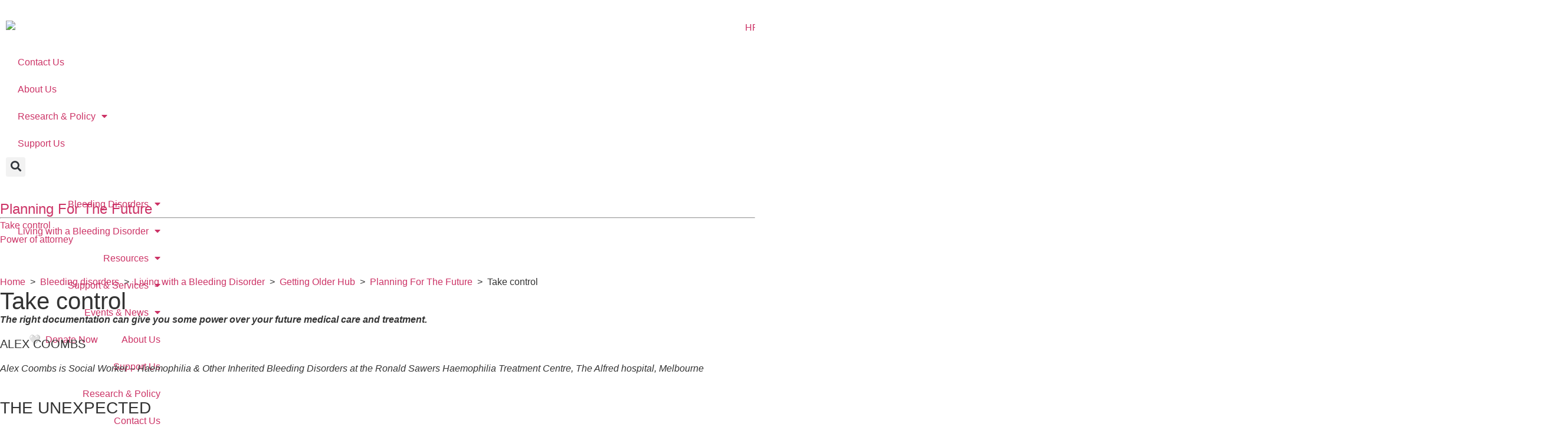

--- FILE ---
content_type: text/html; charset=UTF-8
request_url: https://www.haemophilia.org.au/bleeding-disorders/living-with-a-bleeding-disorder/getting-older-hub/planning-for-the-future/take-control/
body_size: 32243
content:
<!doctype html>
<html lang="en-AU">
<head>
	<meta charset="UTF-8">
	<meta name="viewport" content="width=device-width, initial-scale=1">
	<link rel="profile" href="https://gmpg.org/xfn/11">
	<meta name='robots' content='index, follow, max-image-preview:large, max-snippet:-1, max-video-preview:-1' />

	<!-- This site is optimized with the Yoast SEO plugin v26.8 - https://yoast.com/product/yoast-seo-wordpress/ -->
	<title>Take control - Haemophilia Foundation Australia</title>
	<link rel="canonical" href="https://www.haemophilia.org.au/bleeding-disorders/living-with-a-bleeding-disorder/getting-older-hub/planning-for-the-future/take-control/" />
	<meta property="og:locale" content="en_US" />
	<meta property="og:type" content="article" />
	<meta property="og:title" content="Take control - Haemophilia Foundation Australia" />
	<meta property="og:description" content="The right documentation can give you some power over your future medical care and treatment. ALEX COOMBS Alex Coombs is..." />
	<meta property="og:url" content="https://www.haemophilia.org.au/bleeding-disorders/living-with-a-bleeding-disorder/getting-older-hub/planning-for-the-future/take-control/" />
	<meta property="og:site_name" content="Haemophilia Foundation Australia" />
	<meta property="article:modified_time" content="2023-12-19T02:04:13+00:00" />
	<meta name="twitter:card" content="summary_large_image" />
	<script type="application/ld+json" class="yoast-schema-graph">{"@context":"https://schema.org","@graph":[{"@type":"WebPage","@id":"https://www.haemophilia.org.au/bleeding-disorders/living-with-a-bleeding-disorder/getting-older-hub/planning-for-the-future/take-control/","url":"https://www.haemophilia.org.au/bleeding-disorders/living-with-a-bleeding-disorder/getting-older-hub/planning-for-the-future/take-control/","name":"Take control - Haemophilia Foundation Australia","isPartOf":{"@id":"https://www.haemophilia.org.au/#website"},"datePublished":"2021-06-22T14:00:00+00:00","dateModified":"2023-12-19T02:04:13+00:00","breadcrumb":{"@id":"https://www.haemophilia.org.au/bleeding-disorders/living-with-a-bleeding-disorder/getting-older-hub/planning-for-the-future/take-control/#breadcrumb"},"inLanguage":"en-AU","potentialAction":[{"@type":"ReadAction","target":["https://www.haemophilia.org.au/bleeding-disorders/living-with-a-bleeding-disorder/getting-older-hub/planning-for-the-future/take-control/"]}]},{"@type":"BreadcrumbList","@id":"https://www.haemophilia.org.au/bleeding-disorders/living-with-a-bleeding-disorder/getting-older-hub/planning-for-the-future/take-control/#breadcrumb","itemListElement":[{"@type":"ListItem","position":1,"name":"Home","item":"https://www.haemophilia.org.au/"},{"@type":"ListItem","position":2,"name":"Bleeding disorders","item":"https://www.haemophilia.org.au/bleeding-disorders/"},{"@type":"ListItem","position":3,"name":"Living with a Bleeding Disorder","item":"https://www.haemophilia.org.au/bleeding-disorders/living-with-a-bleeding-disorder/"},{"@type":"ListItem","position":4,"name":"Getting Older Hub","item":"https://www.haemophilia.org.au/bleeding-disorders/living-with-a-bleeding-disorder/getting-older-hub/"},{"@type":"ListItem","position":5,"name":"Planning For The Future","item":"https://www.haemophilia.org.au/bleeding-disorders/living-with-a-bleeding-disorder/getting-older-hub/planning-for-the-future/"},{"@type":"ListItem","position":6,"name":"Take control"}]},{"@type":"WebSite","@id":"https://www.haemophilia.org.au/#website","url":"https://www.haemophilia.org.au/","name":"Haemophilia Foundation Australia","description":"Representing the Australian bleeding disorders community","publisher":{"@id":"https://www.haemophilia.org.au/#organization"},"potentialAction":[{"@type":"SearchAction","target":{"@type":"EntryPoint","urlTemplate":"https://www.haemophilia.org.au/?s={search_term_string}"},"query-input":{"@type":"PropertyValueSpecification","valueRequired":true,"valueName":"search_term_string"}}],"inLanguage":"en-AU"},{"@type":"Organization","@id":"https://www.haemophilia.org.au/#organization","name":"Haemophilia Foundation Australia","alternateName":"HFA","url":"https://www.haemophilia.org.au/","logo":{"@type":"ImageObject","inLanguage":"en-AU","@id":"https://www.haemophilia.org.au/#/schema/logo/image/","url":"https://www.haemophilia.org.au/wp-content/uploads/2022/09/haemophilia-foundations.png","contentUrl":"https://www.haemophilia.org.au/wp-content/uploads/2022/09/haemophilia-foundations.png","width":120,"height":120,"caption":"Haemophilia Foundation Australia"},"image":{"@id":"https://www.haemophilia.org.au/#/schema/logo/image/"}}]}</script>
	<!-- / Yoast SEO plugin. -->


<link rel='dns-prefetch' href='//www.google.com' />
<link rel="alternate" type="application/rss+xml" title="Haemophilia Foundation Australia &raquo; Feed" href="https://www.haemophilia.org.au/feed/" />
<link rel="alternate" type="application/rss+xml" title="Haemophilia Foundation Australia &raquo; Comments Feed" href="https://www.haemophilia.org.au/comments/feed/" />
<link rel="alternate" title="oEmbed (JSON)" type="application/json+oembed" href="https://www.haemophilia.org.au/wp-json/oembed/1.0/embed?url=https%3A%2F%2Fwww.haemophilia.org.au%2Fbleeding-disorders%2Fliving-with-a-bleeding-disorder%2Fgetting-older-hub%2Fplanning-for-the-future%2Ftake-control%2F" />
<link rel="alternate" title="oEmbed (XML)" type="text/xml+oembed" href="https://www.haemophilia.org.au/wp-json/oembed/1.0/embed?url=https%3A%2F%2Fwww.haemophilia.org.au%2Fbleeding-disorders%2Fliving-with-a-bleeding-disorder%2Fgetting-older-hub%2Fplanning-for-the-future%2Ftake-control%2F&#038;format=xml" />
		<style>
			.lazyload,
			.lazyloading {
				max-width: 100%;
			}
		</style>
				<!-- This site uses the Google Analytics by MonsterInsights plugin v9.6.0 - Using Analytics tracking - https://www.monsterinsights.com/ -->
							<script src="//www.googletagmanager.com/gtag/js?id=G-4E4Z1ZWQTM"  data-cfasync="false" data-wpfc-render="false" async></script>
			<script data-cfasync="false" data-wpfc-render="false">
				var mi_version = '9.6.0';
				var mi_track_user = true;
				var mi_no_track_reason = '';
								var MonsterInsightsDefaultLocations = {"page_location":"https:\/\/www.haemophilia.org.au\/bleeding-disorders\/living-with-a-bleeding-disorder\/getting-older-hub\/planning-for-the-future\/take-control\/"};
								if ( typeof MonsterInsightsPrivacyGuardFilter === 'function' ) {
					var MonsterInsightsLocations = (typeof MonsterInsightsExcludeQuery === 'object') ? MonsterInsightsPrivacyGuardFilter( MonsterInsightsExcludeQuery ) : MonsterInsightsPrivacyGuardFilter( MonsterInsightsDefaultLocations );
				} else {
					var MonsterInsightsLocations = (typeof MonsterInsightsExcludeQuery === 'object') ? MonsterInsightsExcludeQuery : MonsterInsightsDefaultLocations;
				}

								var disableStrs = [
										'ga-disable-G-4E4Z1ZWQTM',
									];

				/* Function to detect opted out users */
				function __gtagTrackerIsOptedOut() {
					for (var index = 0; index < disableStrs.length; index++) {
						if (document.cookie.indexOf(disableStrs[index] + '=true') > -1) {
							return true;
						}
					}

					return false;
				}

				/* Disable tracking if the opt-out cookie exists. */
				if (__gtagTrackerIsOptedOut()) {
					for (var index = 0; index < disableStrs.length; index++) {
						window[disableStrs[index]] = true;
					}
				}

				/* Opt-out function */
				function __gtagTrackerOptout() {
					for (var index = 0; index < disableStrs.length; index++) {
						document.cookie = disableStrs[index] + '=true; expires=Thu, 31 Dec 2099 23:59:59 UTC; path=/';
						window[disableStrs[index]] = true;
					}
				}

				if ('undefined' === typeof gaOptout) {
					function gaOptout() {
						__gtagTrackerOptout();
					}
				}
								window.dataLayer = window.dataLayer || [];

				window.MonsterInsightsDualTracker = {
					helpers: {},
					trackers: {},
				};
				if (mi_track_user) {
					function __gtagDataLayer() {
						dataLayer.push(arguments);
					}

					function __gtagTracker(type, name, parameters) {
						if (!parameters) {
							parameters = {};
						}

						if (parameters.send_to) {
							__gtagDataLayer.apply(null, arguments);
							return;
						}

						if (type === 'event') {
														parameters.send_to = monsterinsights_frontend.v4_id;
							var hookName = name;
							if (typeof parameters['event_category'] !== 'undefined') {
								hookName = parameters['event_category'] + ':' + name;
							}

							if (typeof MonsterInsightsDualTracker.trackers[hookName] !== 'undefined') {
								MonsterInsightsDualTracker.trackers[hookName](parameters);
							} else {
								__gtagDataLayer('event', name, parameters);
							}
							
						} else {
							__gtagDataLayer.apply(null, arguments);
						}
					}

					__gtagTracker('js', new Date());
					__gtagTracker('set', {
						'developer_id.dZGIzZG': true,
											});
					if ( MonsterInsightsLocations.page_location ) {
						__gtagTracker('set', MonsterInsightsLocations);
					}
										__gtagTracker('config', 'G-4E4Z1ZWQTM', {"forceSSL":"true","link_attribution":"true","tags":"untagged","post_type":"page","focus_keyword":"focus_keyword_not_set"} );
															window.gtag = __gtagTracker;										(function () {
						/* https://developers.google.com/analytics/devguides/collection/analyticsjs/ */
						/* ga and __gaTracker compatibility shim. */
						var noopfn = function () {
							return null;
						};
						var newtracker = function () {
							return new Tracker();
						};
						var Tracker = function () {
							return null;
						};
						var p = Tracker.prototype;
						p.get = noopfn;
						p.set = noopfn;
						p.send = function () {
							var args = Array.prototype.slice.call(arguments);
							args.unshift('send');
							__gaTracker.apply(null, args);
						};
						var __gaTracker = function () {
							var len = arguments.length;
							if (len === 0) {
								return;
							}
							var f = arguments[len - 1];
							if (typeof f !== 'object' || f === null || typeof f.hitCallback !== 'function') {
								if ('send' === arguments[0]) {
									var hitConverted, hitObject = false, action;
									if ('event' === arguments[1]) {
										if ('undefined' !== typeof arguments[3]) {
											hitObject = {
												'eventAction': arguments[3],
												'eventCategory': arguments[2],
												'eventLabel': arguments[4],
												'value': arguments[5] ? arguments[5] : 1,
											}
										}
									}
									if ('pageview' === arguments[1]) {
										if ('undefined' !== typeof arguments[2]) {
											hitObject = {
												'eventAction': 'page_view',
												'page_path': arguments[2],
											}
										}
									}
									if (typeof arguments[2] === 'object') {
										hitObject = arguments[2];
									}
									if (typeof arguments[5] === 'object') {
										Object.assign(hitObject, arguments[5]);
									}
									if ('undefined' !== typeof arguments[1].hitType) {
										hitObject = arguments[1];
										if ('pageview' === hitObject.hitType) {
											hitObject.eventAction = 'page_view';
										}
									}
									if (hitObject) {
										action = 'timing' === arguments[1].hitType ? 'timing_complete' : hitObject.eventAction;
										hitConverted = mapArgs(hitObject);
										__gtagTracker('event', action, hitConverted);
									}
								}
								return;
							}

							function mapArgs(args) {
								var arg, hit = {};
								var gaMap = {
									'eventCategory': 'event_category',
									'eventAction': 'event_action',
									'eventLabel': 'event_label',
									'eventValue': 'event_value',
									'nonInteraction': 'non_interaction',
									'timingCategory': 'event_category',
									'timingVar': 'name',
									'timingValue': 'value',
									'timingLabel': 'event_label',
									'page': 'page_path',
									'location': 'page_location',
									'title': 'page_title',
									'referrer' : 'page_referrer',
								};
								for (arg in args) {
																		if (!(!args.hasOwnProperty(arg) || !gaMap.hasOwnProperty(arg))) {
										hit[gaMap[arg]] = args[arg];
									} else {
										hit[arg] = args[arg];
									}
								}
								return hit;
							}

							try {
								f.hitCallback();
							} catch (ex) {
							}
						};
						__gaTracker.create = newtracker;
						__gaTracker.getByName = newtracker;
						__gaTracker.getAll = function () {
							return [];
						};
						__gaTracker.remove = noopfn;
						__gaTracker.loaded = true;
						window['__gaTracker'] = __gaTracker;
					})();
									} else {
										console.log("");
					(function () {
						function __gtagTracker() {
							return null;
						}

						window['__gtagTracker'] = __gtagTracker;
						window['gtag'] = __gtagTracker;
					})();
									}
			</script>
				<!-- / Google Analytics by MonsterInsights -->
		<style id='wp-img-auto-sizes-contain-inline-css'>
img:is([sizes=auto i],[sizes^="auto," i]){contain-intrinsic-size:3000px 1500px}
/*# sourceURL=wp-img-auto-sizes-contain-inline-css */
</style>

<style id='wp-emoji-styles-inline-css'>

	img.wp-smiley, img.emoji {
		display: inline !important;
		border: none !important;
		box-shadow: none !important;
		height: 1em !important;
		width: 1em !important;
		margin: 0 0.07em !important;
		vertical-align: -0.1em !important;
		background: none !important;
		padding: 0 !important;
	}
/*# sourceURL=wp-emoji-styles-inline-css */
</style>
<link rel='stylesheet' id='wp-block-library-css' href='https://www.haemophilia.org.au/wp-includes/css/dist/block-library/style.min.css?ver=6.9' media='all' />
<style id='global-styles-inline-css'>
:root{--wp--preset--aspect-ratio--square: 1;--wp--preset--aspect-ratio--4-3: 4/3;--wp--preset--aspect-ratio--3-4: 3/4;--wp--preset--aspect-ratio--3-2: 3/2;--wp--preset--aspect-ratio--2-3: 2/3;--wp--preset--aspect-ratio--16-9: 16/9;--wp--preset--aspect-ratio--9-16: 9/16;--wp--preset--color--black: #000000;--wp--preset--color--cyan-bluish-gray: #abb8c3;--wp--preset--color--white: #ffffff;--wp--preset--color--pale-pink: #f78da7;--wp--preset--color--vivid-red: #cf2e2e;--wp--preset--color--luminous-vivid-orange: #ff6900;--wp--preset--color--luminous-vivid-amber: #fcb900;--wp--preset--color--light-green-cyan: #7bdcb5;--wp--preset--color--vivid-green-cyan: #00d084;--wp--preset--color--pale-cyan-blue: #8ed1fc;--wp--preset--color--vivid-cyan-blue: #0693e3;--wp--preset--color--vivid-purple: #9b51e0;--wp--preset--color--primary: #EE2E24;--wp--preset--color--secondary: #464646;--wp--preset--color--hfa-text: #000000;--wp--preset--color--accent: #E9F0F7;--wp--preset--color--hfa-white: #FFFFFF;--wp--preset--color--grey: #000000;--wp--preset--color--blue: #166AB1;--wp--preset--color--green: #83B60C;--wp--preset--color--light-grey: #F5F5F5;--wp--preset--color--factored-in-blue: #12B4F0;--wp--preset--color--purple: #601C57;--wp--preset--color--conference: #33BDCC;--wp--preset--gradient--vivid-cyan-blue-to-vivid-purple: linear-gradient(135deg,rgb(6,147,227) 0%,rgb(155,81,224) 100%);--wp--preset--gradient--light-green-cyan-to-vivid-green-cyan: linear-gradient(135deg,rgb(122,220,180) 0%,rgb(0,208,130) 100%);--wp--preset--gradient--luminous-vivid-amber-to-luminous-vivid-orange: linear-gradient(135deg,rgb(252,185,0) 0%,rgb(255,105,0) 100%);--wp--preset--gradient--luminous-vivid-orange-to-vivid-red: linear-gradient(135deg,rgb(255,105,0) 0%,rgb(207,46,46) 100%);--wp--preset--gradient--very-light-gray-to-cyan-bluish-gray: linear-gradient(135deg,rgb(238,238,238) 0%,rgb(169,184,195) 100%);--wp--preset--gradient--cool-to-warm-spectrum: linear-gradient(135deg,rgb(74,234,220) 0%,rgb(151,120,209) 20%,rgb(207,42,186) 40%,rgb(238,44,130) 60%,rgb(251,105,98) 80%,rgb(254,248,76) 100%);--wp--preset--gradient--blush-light-purple: linear-gradient(135deg,rgb(255,206,236) 0%,rgb(152,150,240) 100%);--wp--preset--gradient--blush-bordeaux: linear-gradient(135deg,rgb(254,205,165) 0%,rgb(254,45,45) 50%,rgb(107,0,62) 100%);--wp--preset--gradient--luminous-dusk: linear-gradient(135deg,rgb(255,203,112) 0%,rgb(199,81,192) 50%,rgb(65,88,208) 100%);--wp--preset--gradient--pale-ocean: linear-gradient(135deg,rgb(255,245,203) 0%,rgb(182,227,212) 50%,rgb(51,167,181) 100%);--wp--preset--gradient--electric-grass: linear-gradient(135deg,rgb(202,248,128) 0%,rgb(113,206,126) 100%);--wp--preset--gradient--midnight: linear-gradient(135deg,rgb(2,3,129) 0%,rgb(40,116,252) 100%);--wp--preset--font-size--small: 13px;--wp--preset--font-size--medium: 20px;--wp--preset--font-size--large: 36px;--wp--preset--font-size--x-large: 42px;--wp--preset--spacing--20: 0.44rem;--wp--preset--spacing--30: 0.67rem;--wp--preset--spacing--40: 1rem;--wp--preset--spacing--50: 1.5rem;--wp--preset--spacing--60: 2.25rem;--wp--preset--spacing--70: 3.38rem;--wp--preset--spacing--80: 5.06rem;--wp--preset--shadow--natural: 6px 6px 9px rgba(0, 0, 0, 0.2);--wp--preset--shadow--deep: 12px 12px 50px rgba(0, 0, 0, 0.4);--wp--preset--shadow--sharp: 6px 6px 0px rgba(0, 0, 0, 0.2);--wp--preset--shadow--outlined: 6px 6px 0px -3px rgb(255, 255, 255), 6px 6px rgb(0, 0, 0);--wp--preset--shadow--crisp: 6px 6px 0px rgb(0, 0, 0);}:root { --wp--style--global--content-size: 800px;--wp--style--global--wide-size: 1200px; }:where(body) { margin: 0; }.wp-site-blocks > .alignleft { float: left; margin-right: 2em; }.wp-site-blocks > .alignright { float: right; margin-left: 2em; }.wp-site-blocks > .aligncenter { justify-content: center; margin-left: auto; margin-right: auto; }:where(.wp-site-blocks) > * { margin-block-start: 24px; margin-block-end: 0; }:where(.wp-site-blocks) > :first-child { margin-block-start: 0; }:where(.wp-site-blocks) > :last-child { margin-block-end: 0; }:root { --wp--style--block-gap: 24px; }:root :where(.is-layout-flow) > :first-child{margin-block-start: 0;}:root :where(.is-layout-flow) > :last-child{margin-block-end: 0;}:root :where(.is-layout-flow) > *{margin-block-start: 24px;margin-block-end: 0;}:root :where(.is-layout-constrained) > :first-child{margin-block-start: 0;}:root :where(.is-layout-constrained) > :last-child{margin-block-end: 0;}:root :where(.is-layout-constrained) > *{margin-block-start: 24px;margin-block-end: 0;}:root :where(.is-layout-flex){gap: 24px;}:root :where(.is-layout-grid){gap: 24px;}.is-layout-flow > .alignleft{float: left;margin-inline-start: 0;margin-inline-end: 2em;}.is-layout-flow > .alignright{float: right;margin-inline-start: 2em;margin-inline-end: 0;}.is-layout-flow > .aligncenter{margin-left: auto !important;margin-right: auto !important;}.is-layout-constrained > .alignleft{float: left;margin-inline-start: 0;margin-inline-end: 2em;}.is-layout-constrained > .alignright{float: right;margin-inline-start: 2em;margin-inline-end: 0;}.is-layout-constrained > .aligncenter{margin-left: auto !important;margin-right: auto !important;}.is-layout-constrained > :where(:not(.alignleft):not(.alignright):not(.alignfull)){max-width: var(--wp--style--global--content-size);margin-left: auto !important;margin-right: auto !important;}.is-layout-constrained > .alignwide{max-width: var(--wp--style--global--wide-size);}body .is-layout-flex{display: flex;}.is-layout-flex{flex-wrap: wrap;align-items: center;}.is-layout-flex > :is(*, div){margin: 0;}body .is-layout-grid{display: grid;}.is-layout-grid > :is(*, div){margin: 0;}body{padding-top: 0px;padding-right: 0px;padding-bottom: 0px;padding-left: 0px;}a:where(:not(.wp-element-button)){text-decoration: underline;}:root :where(.wp-element-button, .wp-block-button__link){background-color: #32373c;border-width: 0;color: #fff;font-family: inherit;font-size: inherit;font-style: inherit;font-weight: inherit;letter-spacing: inherit;line-height: inherit;padding-top: calc(0.667em + 2px);padding-right: calc(1.333em + 2px);padding-bottom: calc(0.667em + 2px);padding-left: calc(1.333em + 2px);text-decoration: none;text-transform: inherit;}.has-black-color{color: var(--wp--preset--color--black) !important;}.has-cyan-bluish-gray-color{color: var(--wp--preset--color--cyan-bluish-gray) !important;}.has-white-color{color: var(--wp--preset--color--white) !important;}.has-pale-pink-color{color: var(--wp--preset--color--pale-pink) !important;}.has-vivid-red-color{color: var(--wp--preset--color--vivid-red) !important;}.has-luminous-vivid-orange-color{color: var(--wp--preset--color--luminous-vivid-orange) !important;}.has-luminous-vivid-amber-color{color: var(--wp--preset--color--luminous-vivid-amber) !important;}.has-light-green-cyan-color{color: var(--wp--preset--color--light-green-cyan) !important;}.has-vivid-green-cyan-color{color: var(--wp--preset--color--vivid-green-cyan) !important;}.has-pale-cyan-blue-color{color: var(--wp--preset--color--pale-cyan-blue) !important;}.has-vivid-cyan-blue-color{color: var(--wp--preset--color--vivid-cyan-blue) !important;}.has-vivid-purple-color{color: var(--wp--preset--color--vivid-purple) !important;}.has-primary-color{color: var(--wp--preset--color--primary) !important;}.has-secondary-color{color: var(--wp--preset--color--secondary) !important;}.has-hfa-text-color{color: var(--wp--preset--color--hfa-text) !important;}.has-accent-color{color: var(--wp--preset--color--accent) !important;}.has-hfa-white-color{color: var(--wp--preset--color--hfa-white) !important;}.has-grey-color{color: var(--wp--preset--color--grey) !important;}.has-blue-color{color: var(--wp--preset--color--blue) !important;}.has-green-color{color: var(--wp--preset--color--green) !important;}.has-light-grey-color{color: var(--wp--preset--color--light-grey) !important;}.has-factored-in-blue-color{color: var(--wp--preset--color--factored-in-blue) !important;}.has-purple-color{color: var(--wp--preset--color--purple) !important;}.has-conference-color{color: var(--wp--preset--color--conference) !important;}.has-black-background-color{background-color: var(--wp--preset--color--black) !important;}.has-cyan-bluish-gray-background-color{background-color: var(--wp--preset--color--cyan-bluish-gray) !important;}.has-white-background-color{background-color: var(--wp--preset--color--white) !important;}.has-pale-pink-background-color{background-color: var(--wp--preset--color--pale-pink) !important;}.has-vivid-red-background-color{background-color: var(--wp--preset--color--vivid-red) !important;}.has-luminous-vivid-orange-background-color{background-color: var(--wp--preset--color--luminous-vivid-orange) !important;}.has-luminous-vivid-amber-background-color{background-color: var(--wp--preset--color--luminous-vivid-amber) !important;}.has-light-green-cyan-background-color{background-color: var(--wp--preset--color--light-green-cyan) !important;}.has-vivid-green-cyan-background-color{background-color: var(--wp--preset--color--vivid-green-cyan) !important;}.has-pale-cyan-blue-background-color{background-color: var(--wp--preset--color--pale-cyan-blue) !important;}.has-vivid-cyan-blue-background-color{background-color: var(--wp--preset--color--vivid-cyan-blue) !important;}.has-vivid-purple-background-color{background-color: var(--wp--preset--color--vivid-purple) !important;}.has-primary-background-color{background-color: var(--wp--preset--color--primary) !important;}.has-secondary-background-color{background-color: var(--wp--preset--color--secondary) !important;}.has-hfa-text-background-color{background-color: var(--wp--preset--color--hfa-text) !important;}.has-accent-background-color{background-color: var(--wp--preset--color--accent) !important;}.has-hfa-white-background-color{background-color: var(--wp--preset--color--hfa-white) !important;}.has-grey-background-color{background-color: var(--wp--preset--color--grey) !important;}.has-blue-background-color{background-color: var(--wp--preset--color--blue) !important;}.has-green-background-color{background-color: var(--wp--preset--color--green) !important;}.has-light-grey-background-color{background-color: var(--wp--preset--color--light-grey) !important;}.has-factored-in-blue-background-color{background-color: var(--wp--preset--color--factored-in-blue) !important;}.has-purple-background-color{background-color: var(--wp--preset--color--purple) !important;}.has-conference-background-color{background-color: var(--wp--preset--color--conference) !important;}.has-black-border-color{border-color: var(--wp--preset--color--black) !important;}.has-cyan-bluish-gray-border-color{border-color: var(--wp--preset--color--cyan-bluish-gray) !important;}.has-white-border-color{border-color: var(--wp--preset--color--white) !important;}.has-pale-pink-border-color{border-color: var(--wp--preset--color--pale-pink) !important;}.has-vivid-red-border-color{border-color: var(--wp--preset--color--vivid-red) !important;}.has-luminous-vivid-orange-border-color{border-color: var(--wp--preset--color--luminous-vivid-orange) !important;}.has-luminous-vivid-amber-border-color{border-color: var(--wp--preset--color--luminous-vivid-amber) !important;}.has-light-green-cyan-border-color{border-color: var(--wp--preset--color--light-green-cyan) !important;}.has-vivid-green-cyan-border-color{border-color: var(--wp--preset--color--vivid-green-cyan) !important;}.has-pale-cyan-blue-border-color{border-color: var(--wp--preset--color--pale-cyan-blue) !important;}.has-vivid-cyan-blue-border-color{border-color: var(--wp--preset--color--vivid-cyan-blue) !important;}.has-vivid-purple-border-color{border-color: var(--wp--preset--color--vivid-purple) !important;}.has-primary-border-color{border-color: var(--wp--preset--color--primary) !important;}.has-secondary-border-color{border-color: var(--wp--preset--color--secondary) !important;}.has-hfa-text-border-color{border-color: var(--wp--preset--color--hfa-text) !important;}.has-accent-border-color{border-color: var(--wp--preset--color--accent) !important;}.has-hfa-white-border-color{border-color: var(--wp--preset--color--hfa-white) !important;}.has-grey-border-color{border-color: var(--wp--preset--color--grey) !important;}.has-blue-border-color{border-color: var(--wp--preset--color--blue) !important;}.has-green-border-color{border-color: var(--wp--preset--color--green) !important;}.has-light-grey-border-color{border-color: var(--wp--preset--color--light-grey) !important;}.has-factored-in-blue-border-color{border-color: var(--wp--preset--color--factored-in-blue) !important;}.has-purple-border-color{border-color: var(--wp--preset--color--purple) !important;}.has-conference-border-color{border-color: var(--wp--preset--color--conference) !important;}.has-vivid-cyan-blue-to-vivid-purple-gradient-background{background: var(--wp--preset--gradient--vivid-cyan-blue-to-vivid-purple) !important;}.has-light-green-cyan-to-vivid-green-cyan-gradient-background{background: var(--wp--preset--gradient--light-green-cyan-to-vivid-green-cyan) !important;}.has-luminous-vivid-amber-to-luminous-vivid-orange-gradient-background{background: var(--wp--preset--gradient--luminous-vivid-amber-to-luminous-vivid-orange) !important;}.has-luminous-vivid-orange-to-vivid-red-gradient-background{background: var(--wp--preset--gradient--luminous-vivid-orange-to-vivid-red) !important;}.has-very-light-gray-to-cyan-bluish-gray-gradient-background{background: var(--wp--preset--gradient--very-light-gray-to-cyan-bluish-gray) !important;}.has-cool-to-warm-spectrum-gradient-background{background: var(--wp--preset--gradient--cool-to-warm-spectrum) !important;}.has-blush-light-purple-gradient-background{background: var(--wp--preset--gradient--blush-light-purple) !important;}.has-blush-bordeaux-gradient-background{background: var(--wp--preset--gradient--blush-bordeaux) !important;}.has-luminous-dusk-gradient-background{background: var(--wp--preset--gradient--luminous-dusk) !important;}.has-pale-ocean-gradient-background{background: var(--wp--preset--gradient--pale-ocean) !important;}.has-electric-grass-gradient-background{background: var(--wp--preset--gradient--electric-grass) !important;}.has-midnight-gradient-background{background: var(--wp--preset--gradient--midnight) !important;}.has-small-font-size{font-size: var(--wp--preset--font-size--small) !important;}.has-medium-font-size{font-size: var(--wp--preset--font-size--medium) !important;}.has-large-font-size{font-size: var(--wp--preset--font-size--large) !important;}.has-x-large-font-size{font-size: var(--wp--preset--font-size--x-large) !important;}
:root :where(.wp-block-pullquote){font-size: 1.5em;line-height: 1.6;}
/*# sourceURL=global-styles-inline-css */
</style>
<style id='wpgb-head-inline-css'>
.wp-grid-builder:not(.wpgb-template),.wpgb-facet{opacity:0.01}.wpgb-facet fieldset{margin:0;padding:0;border:none;outline:none;box-shadow:none}.wpgb-facet fieldset:last-child{margin-bottom:40px;}.wpgb-facet fieldset legend.wpgb-sr-only{height:1px;width:1px}
/*# sourceURL=wpgb-head-inline-css */
</style>
<link rel='stylesheet' id='dce-style-css' href='https://www.haemophilia.org.au/wp-content/plugins/dynamic-content-for-elementor/assets/css/style.css?ver=3.3.25' media='all' />
<link rel='stylesheet' id='dce-dynamic-visibility-css' href='https://www.haemophilia.org.au/wp-content/plugins/dynamic-content-for-elementor/assets/css/dynamic-visibility.css?ver=3.3.25' media='all' />
<link rel='stylesheet' id='pojo-a11y-css' href='https://www.haemophilia.org.au/wp-content/plugins/pojo-accessibility/modules/legacy/assets/css/style.min.css?ver=1.0.0' media='all' />
<link rel='stylesheet' id='hello-elementor-css' href='https://www.haemophilia.org.au/wp-content/themes/hello-elementor/assets/css/reset.css?ver=3.4.6' media='all' />
<link rel='stylesheet' id='hello-elementor-theme-style-css' href='https://www.haemophilia.org.au/wp-content/themes/hello-elementor/assets/css/theme.css?ver=3.4.6' media='all' />
<link rel='stylesheet' id='hello-elementor-header-footer-css' href='https://www.haemophilia.org.au/wp-content/themes/hello-elementor/assets/css/header-footer.css?ver=3.4.6' media='all' />
<link rel='stylesheet' id='elementor-frontend-css' href='https://www.haemophilia.org.au/wp-content/plugins/elementor/assets/css/frontend.min.css?ver=3.34.2' media='all' />
<style id='elementor-frontend-inline-css'>
.elementor-16408 .elementor-element.elementor-element-19a44c0b:not(.elementor-motion-effects-element-type-background), .elementor-16408 .elementor-element.elementor-element-19a44c0b > .elementor-motion-effects-container > .elementor-motion-effects-layer{background-image:url("https://www.haemophilia.org.au/wp-content/uploads/2021/11/banner-fallback-circles-1920x400-1.jpg");}
/*# sourceURL=elementor-frontend-inline-css */
</style>
<link rel='stylesheet' id='widget-image-css' href='https://www.haemophilia.org.au/wp-content/plugins/elementor/assets/css/widget-image.min.css?ver=3.34.2' media='all' />
<link rel='stylesheet' id='widget-nav-menu-css' href='https://www.haemophilia.org.au/wp-content/plugins/elementor-pro/assets/css/widget-nav-menu.min.css?ver=3.34.1' media='all' />
<link rel='stylesheet' id='widget-search-form-css' href='https://www.haemophilia.org.au/wp-content/plugins/elementor-pro/assets/css/widget-search-form.min.css?ver=3.34.1' media='all' />
<link rel='stylesheet' id='e-sticky-css' href='https://www.haemophilia.org.au/wp-content/plugins/elementor-pro/assets/css/modules/sticky.min.css?ver=3.34.1' media='all' />
<link rel='stylesheet' id='widget-heading-css' href='https://www.haemophilia.org.au/wp-content/plugins/elementor/assets/css/widget-heading.min.css?ver=3.34.2' media='all' />
<link rel='stylesheet' id='widget-social-icons-css' href='https://www.haemophilia.org.au/wp-content/plugins/elementor/assets/css/widget-social-icons.min.css?ver=3.34.2' media='all' />
<link rel='stylesheet' id='e-apple-webkit-css' href='https://www.haemophilia.org.au/wp-content/plugins/elementor/assets/css/conditionals/apple-webkit.min.css?ver=3.34.2' media='all' />
<link rel='stylesheet' id='widget-spacer-css' href='https://www.haemophilia.org.au/wp-content/plugins/elementor/assets/css/widget-spacer.min.css?ver=3.34.2' media='all' />
<link rel='stylesheet' id='widget-icon-box-css' href='https://www.haemophilia.org.au/wp-content/plugins/elementor/assets/css/widget-icon-box.min.css?ver=3.34.2' media='all' />
<link rel='stylesheet' id='e-motion-fx-css' href='https://www.haemophilia.org.au/wp-content/plugins/elementor-pro/assets/css/modules/motion-fx.min.css?ver=3.34.1' media='all' />
<link rel='stylesheet' id='dce-breadcrumbs-css' href='https://www.haemophilia.org.au/wp-content/plugins/dynamic-content-for-elementor/assets/css/breadcrumbs.css?ver=3.3.25' media='all' />
<link rel='stylesheet' id='dce-dynamic-posts-css' href='https://www.haemophilia.org.au/wp-content/plugins/dynamic-content-for-elementor/assets/css/dynamic-posts.css?ver=3.3.25' media='all' />
<link rel='stylesheet' id='dce-dynamicPosts-grid-css' href='https://www.haemophilia.org.au/wp-content/plugins/dynamic-content-for-elementor/assets/css/dynamic-posts-skin-grid.css?ver=3.3.25' media='all' />
<link rel='stylesheet' id='e-animation-fadeIn-css' href='https://www.haemophilia.org.au/wp-content/plugins/elementor/assets/lib/animations/styles/fadeIn.min.css?ver=3.34.2' media='all' />
<link rel='stylesheet' id='e-popup-css' href='https://www.haemophilia.org.au/wp-content/plugins/elementor-pro/assets/css/conditionals/popup.min.css?ver=3.34.1' media='all' />
<link rel='stylesheet' id='elementor-icons-css' href='https://www.haemophilia.org.au/wp-content/plugins/elementor/assets/lib/eicons/css/elementor-icons.min.css?ver=5.46.0' media='all' />
<link rel='stylesheet' id='elementor-post-4-css' href='https://www.haemophilia.org.au/wp-content/uploads/elementor/css/post-4.css?ver=1769100991' media='all' />
<link rel='stylesheet' id='dashicons-css' href='https://www.haemophilia.org.au/wp-includes/css/dashicons.min.css?ver=6.9' media='all' />
<link rel='stylesheet' id='elementor-post-20-css' href='https://www.haemophilia.org.au/wp-content/uploads/elementor/css/post-20.css?ver=1769100991' media='all' />
<link rel='stylesheet' id='elementor-post-39-css' href='https://www.haemophilia.org.au/wp-content/uploads/elementor/css/post-39.css?ver=1769100991' media='all' />
<link rel='stylesheet' id='elementor-post-16408-css' href='https://www.haemophilia.org.au/wp-content/uploads/elementor/css/post-16408.css?ver=1769101222' media='all' />
<link rel='stylesheet' id='elementor-post-16122-css' href='https://www.haemophilia.org.au/wp-content/uploads/elementor/css/post-16122.css?ver=1769100991' media='all' />
<link rel='stylesheet' id='hello-heartburst-css' href='https://www.haemophilia.org.au/wp-content/themes/hello-heartburst/style.css?ver=1.0.0' media='all' />
<script src="https://www.haemophilia.org.au/wp-content/plugins/google-analytics-premium/assets/js/frontend-gtag.js?ver=9.6.0" id="monsterinsights-frontend-script-js" async data-wp-strategy="async"></script>
<script data-cfasync="false" data-wpfc-render="false" id='monsterinsights-frontend-script-js-extra'>var monsterinsights_frontend = {"js_events_tracking":"true","download_extensions":"doc,pdf,ppt,zip,xls,docx,pptx,xlsx","inbound_paths":"[{\"path\":\"\\\/go\\\/\",\"label\":\"affiliate\"},{\"path\":\"\\\/recommend\\\/\",\"label\":\"affiliate\"}]","home_url":"https:\/\/www.haemophilia.org.au","hash_tracking":"false","v4_id":"G-4E4Z1ZWQTM"};</script>
<script src="https://www.haemophilia.org.au/wp-includes/js/jquery/jquery.min.js?ver=3.7.1" id="jquery-core-js"></script>
<script src="https://www.haemophilia.org.au/wp-includes/js/jquery/jquery-migrate.min.js?ver=3.4.1" id="jquery-migrate-js"></script>
<link rel="https://api.w.org/" href="https://www.haemophilia.org.au/wp-json/" /><link rel="alternate" title="JSON" type="application/json" href="https://www.haemophilia.org.au/wp-json/wp/v2/pages/11350" /><link rel="EditURI" type="application/rsd+xml" title="RSD" href="https://www.haemophilia.org.au/xmlrpc.php?rsd" />
<meta name="generator" content="WordPress 6.9" />
<link rel='shortlink' href='https://www.haemophilia.org.au/?p=11350' />
<noscript><style>.wp-grid-builder .wpgb-card.wpgb-card-hidden .wpgb-card-wrapper{opacity:1!important;visibility:visible!important;transform:none!important}.wpgb-facet {opacity:1!important;pointer-events:auto!important}.wpgb-facet *:not(.wpgb-pagination-facet){display:none}</style></noscript><style type="text/css">
#pojo-a11y-toolbar .pojo-a11y-toolbar-toggle a{ background-color: #ee2e24;	color: #ffffff;}
#pojo-a11y-toolbar .pojo-a11y-toolbar-overlay, #pojo-a11y-toolbar .pojo-a11y-toolbar-overlay ul.pojo-a11y-toolbar-items.pojo-a11y-links{ border-color: #ee2e24;}
body.pojo-a11y-focusable a:focus{ outline-style: solid !important;	outline-width: 1px !important;	outline-color: #FF0000 !important;}
#pojo-a11y-toolbar{ top: 150px !important;}
#pojo-a11y-toolbar .pojo-a11y-toolbar-overlay{ background-color: #f2f2f2;}
#pojo-a11y-toolbar .pojo-a11y-toolbar-overlay ul.pojo-a11y-toolbar-items li.pojo-a11y-toolbar-item a, #pojo-a11y-toolbar .pojo-a11y-toolbar-overlay p.pojo-a11y-toolbar-title{ color: #333333;}
#pojo-a11y-toolbar .pojo-a11y-toolbar-overlay ul.pojo-a11y-toolbar-items li.pojo-a11y-toolbar-item a.active{ background-color: #4054b2;	color: #ffffff;}
@media (max-width: 767px) { #pojo-a11y-toolbar { top: 300px !important; } }</style>		<script>
			document.documentElement.className = document.documentElement.className.replace('no-js', 'js');
		</script>
				<style>
			.no-js img.lazyload {
				display: none;
			}

			figure.wp-block-image img.lazyloading {
				min-width: 150px;
			}

			.lazyload,
			.lazyloading {
				--smush-placeholder-width: 100px;
				--smush-placeholder-aspect-ratio: 1/1;
				width: var(--smush-image-width, var(--smush-placeholder-width)) !important;
				aspect-ratio: var(--smush-image-aspect-ratio, var(--smush-placeholder-aspect-ratio)) !important;
			}

						.lazyload, .lazyloading {
				opacity: 0;
			}

			.lazyloaded {
				opacity: 1;
				transition: opacity 400ms;
				transition-delay: 0ms;
			}

					</style>
		<meta name="generator" content="Elementor 3.34.2; settings: css_print_method-external, google_font-enabled, font_display-auto">
<!-- Google Tag Manager -->
<script>(function(w,d,s,l,i){w[l]=w[l]||[];w[l].push({'gtm.start':
new Date().getTime(),event:'gtm.js'});var f=d.getElementsByTagName(s)[0],
j=d.createElement(s),dl=l!='dataLayer'?'&l='+l:'';j.async=true;j.src=
'https://www.googletagmanager.com/gtm.js?id='+i+dl;f.parentNode.insertBefore(j,f);
})(window,document,'script','dataLayer','GTM-WTMLT4L');</script>
<!-- End Google Tag Manager -->
<!-- Facebook Verification -->
<meta name="facebook-domain-verification" content="d3xpcvhkzjsnxx23hzwkoqsiehgw89" />
<!-- Google Search Console Verification (PH added 11/1/23) -->
<meta name="google-site-verification" content="BwrnVB_J4T3miKeqllsGbP4sS3o8bM1brhhbZIBZJB8" /> 
			<style>
				.e-con.e-parent:nth-of-type(n+4):not(.e-lazyloaded):not(.e-no-lazyload),
				.e-con.e-parent:nth-of-type(n+4):not(.e-lazyloaded):not(.e-no-lazyload) * {
					background-image: none !important;
				}
				@media screen and (max-height: 1024px) {
					.e-con.e-parent:nth-of-type(n+3):not(.e-lazyloaded):not(.e-no-lazyload),
					.e-con.e-parent:nth-of-type(n+3):not(.e-lazyloaded):not(.e-no-lazyload) * {
						background-image: none !important;
					}
				}
				@media screen and (max-height: 640px) {
					.e-con.e-parent:nth-of-type(n+2):not(.e-lazyloaded):not(.e-no-lazyload),
					.e-con.e-parent:nth-of-type(n+2):not(.e-lazyloaded):not(.e-no-lazyload) * {
						background-image: none !important;
					}
				}
			</style>
			<link rel="icon" href="https://www.haemophilia.org.au/wp-content/uploads/2021/11/favicon-hfa.svg" sizes="32x32" />
<link rel="icon" href="https://www.haemophilia.org.au/wp-content/uploads/2021/11/favicon-hfa.svg" sizes="192x192" />
<link rel="apple-touch-icon" href="https://www.haemophilia.org.au/wp-content/uploads/2021/11/favicon-hfa.svg" />
<meta name="msapplication-TileImage" content="https://www.haemophilia.org.au/wp-content/uploads/2021/11/favicon-hfa.svg" />
		<style id="wp-custom-css">
			.elementor-icon-list-text a {
	display:inline-block !important;
}		</style>
		</head>
<body class="wp-singular page-template-default page page-id-11350 page-child parent-pageid-10926 wp-custom-logo wp-embed-responsive wp-theme-hello-elementor wp-child-theme-hello-heartburst hello-elementor-default elementor-default elementor-kit-4 elementor-page-16408">

 <!-- Google Tag Manager (noscript) -->
<noscript><iframe src="https://www.googletagmanager.com/ns.html?id=GTM-WTMLT4L"
height="0" width="0" style="display:none;visibility:hidden" loading="lazy"></iframe></noscript>
<!-- End Google Tag Manager (noscript) -->

<a class="skip-link screen-reader-text" href="#content">Skip to content</a>

		<header data-elementor-type="header" data-elementor-id="20" class="elementor elementor-20 elementor-location-header" data-elementor-post-type="elementor_library">
			<header class="elementor-element elementor-element-490c4da1 e-con-full e-flex e-con e-parent" data-id="490c4da1" data-element_type="container" data-settings="{&quot;background_background&quot;:&quot;classic&quot;,&quot;sticky&quot;:&quot;top&quot;,&quot;sticky_effects_offset&quot;:&quot;5&quot;,&quot;sticky_on&quot;:[&quot;desktop&quot;,&quot;tablet&quot;,&quot;mobile&quot;],&quot;sticky_offset&quot;:0,&quot;sticky_anchor_link_offset&quot;:0}">
		<div class="elementor-element elementor-element-2e242c80 e-con-full e-flex e-con e-child" data-id="2e242c80" data-element_type="container" data-settings="{&quot;background_background&quot;:&quot;classic&quot;}">
				<div class="elementor-element elementor-element-22977291 elementor-widget-mobile__width-auto elementor-widget elementor-widget-theme-site-logo elementor-widget-image" data-id="22977291" data-element_type="widget" data-widget_type="theme-site-logo.default">
				<div class="elementor-widget-container">
											<a href="https://www.haemophilia.org.au">
			<img width="2658" height="200" src="https://www.haemophilia.org.au/wp-content/uploads/2021/11/HFA@200px_h_SemiBold_.png" class="attachment-full size-full wp-image-9733" alt="HFA Text logo semibold" srcset="https://www.haemophilia.org.au/wp-content/uploads/2021/11/HFA@200px_h_SemiBold_.png 2658w, https://www.haemophilia.org.au/wp-content/uploads/2021/11/HFA@200px_h_SemiBold_-300x23.png 300w, https://www.haemophilia.org.au/wp-content/uploads/2021/11/HFA@200px_h_SemiBold_-1024x77.png 1024w, https://www.haemophilia.org.au/wp-content/uploads/2021/11/HFA@200px_h_SemiBold_-768x58.png 768w, https://www.haemophilia.org.au/wp-content/uploads/2021/11/HFA@200px_h_SemiBold_-1536x116.png 1536w, https://www.haemophilia.org.au/wp-content/uploads/2021/11/HFA@200px_h_SemiBold_-2048x154.png 2048w" sizes="(max-width: 2658px) 100vw, 2658px" loading="lazy" />				</a>
											</div>
				</div>
				</div>
		<div data-dce-background-overlay-color="#F5F5F5" class="elementor-element elementor-element-32adcd57 e-con-full e-flex e-con e-child" data-id="32adcd57" data-element_type="container" data-settings="{&quot;background_background&quot;:&quot;classic&quot;}">
				<div class="elementor-element elementor-element-2f1fce9e elementor-widget-tablet__width-auto elementor-nav-menu--dropdown-none elementor-hidden-tablet elementor-hidden-mobile elementor-widget elementor-widget-nav-menu" data-id="2f1fce9e" data-element_type="widget" data-settings="{&quot;layout&quot;:&quot;horizontal&quot;,&quot;submenu_icon&quot;:{&quot;value&quot;:&quot;&lt;i class=\&quot;fas fa-caret-down\&quot; aria-hidden=\&quot;true\&quot;&gt;&lt;\/i&gt;&quot;,&quot;library&quot;:&quot;fa-solid&quot;}}" data-widget_type="nav-menu.default">
				<div class="elementor-widget-container">
								<nav aria-label="Menu" class="elementor-nav-menu--main elementor-nav-menu__container elementor-nav-menu--layout-horizontal e--pointer-none">
				<ul id="menu-1-2f1fce9e" class="elementor-nav-menu"><li class="menu-item menu-item-type-post_type menu-item-object-page menu-item-11621"><a href="https://www.haemophilia.org.au/contact-us/" class="elementor-item">Contact Us</a></li>
<li class="menu-item menu-item-type-post_type menu-item-object-page menu-item-11200"><a href="https://www.haemophilia.org.au/about-us/" class="elementor-item">About Us</a></li>
<li class="menu-item menu-item-type-post_type menu-item-object-page menu-item-has-children menu-item-539"><a href="https://www.haemophilia.org.au/research-and-policy/" class="elementor-item">Research &amp; Policy</a>
<ul class="sub-menu elementor-nav-menu--dropdown">
	<li class="menu-item menu-item-type-post_type menu-item-object-page menu-item-18577"><a href="https://www.haemophilia.org.au/research-and-policy/probe-study/" class="elementor-sub-item">PROBE study</a></li>
	<li class="menu-item menu-item-type-post_type menu-item-object-page menu-item-22450"><a href="https://www.haemophilia.org.au/research-and-policy/treatment-preferences-study/" class="elementor-sub-item">Treatment preferences study</a></li>
	<li class="menu-item menu-item-type-post_type menu-item-object-page menu-item-20291"><a href="https://www.haemophilia.org.au/research-and-policy/research/" class="elementor-sub-item">Research</a></li>
	<li class="menu-item menu-item-type-post_type menu-item-object-page menu-item-17356"><a href="https://www.haemophilia.org.au/research-and-policy/safety-and-supply/" class="elementor-sub-item">Safety and Supply</a></li>
</ul>
</li>
<li class="menu-item menu-item-type-post_type menu-item-object-page menu-item-541"><a href="https://www.haemophilia.org.au/support-us/" class="elementor-item">Support Us</a></li>
</ul>			</nav>
						<nav class="elementor-nav-menu--dropdown elementor-nav-menu__container" aria-hidden="true">
				<ul id="menu-2-2f1fce9e" class="elementor-nav-menu"><li class="menu-item menu-item-type-post_type menu-item-object-page menu-item-11621"><a href="https://www.haemophilia.org.au/contact-us/" class="elementor-item" tabindex="-1">Contact Us</a></li>
<li class="menu-item menu-item-type-post_type menu-item-object-page menu-item-11200"><a href="https://www.haemophilia.org.au/about-us/" class="elementor-item" tabindex="-1">About Us</a></li>
<li class="menu-item menu-item-type-post_type menu-item-object-page menu-item-has-children menu-item-539"><a href="https://www.haemophilia.org.au/research-and-policy/" class="elementor-item" tabindex="-1">Research &amp; Policy</a>
<ul class="sub-menu elementor-nav-menu--dropdown">
	<li class="menu-item menu-item-type-post_type menu-item-object-page menu-item-18577"><a href="https://www.haemophilia.org.au/research-and-policy/probe-study/" class="elementor-sub-item" tabindex="-1">PROBE study</a></li>
	<li class="menu-item menu-item-type-post_type menu-item-object-page menu-item-22450"><a href="https://www.haemophilia.org.au/research-and-policy/treatment-preferences-study/" class="elementor-sub-item" tabindex="-1">Treatment preferences study</a></li>
	<li class="menu-item menu-item-type-post_type menu-item-object-page menu-item-20291"><a href="https://www.haemophilia.org.au/research-and-policy/research/" class="elementor-sub-item" tabindex="-1">Research</a></li>
	<li class="menu-item menu-item-type-post_type menu-item-object-page menu-item-17356"><a href="https://www.haemophilia.org.au/research-and-policy/safety-and-supply/" class="elementor-sub-item" tabindex="-1">Safety and Supply</a></li>
</ul>
</li>
<li class="menu-item menu-item-type-post_type menu-item-object-page menu-item-541"><a href="https://www.haemophilia.org.au/support-us/" class="elementor-item" tabindex="-1">Support Us</a></li>
</ul>			</nav>
						</div>
				</div>
				<div class="elementor-element elementor-element-464adfad elementor-search-form--skin-full_screen elementor-widget-mobile__width-initial elementor-widget elementor-widget-search-form" data-id="464adfad" data-element_type="widget" data-settings="{&quot;skin&quot;:&quot;full_screen&quot;}" data-widget_type="search-form.default">
				<div class="elementor-widget-container">
							<search role="search">
			<form class="elementor-search-form" action="https://www.haemophilia.org.au" method="get">
												<div class="elementor-search-form__toggle" role="button" tabindex="0" aria-label="Search">
					<i aria-hidden="true" class="fas fa-search"></i>				</div>
								<div class="elementor-search-form__container">
					<label class="elementor-screen-only" for="elementor-search-form-464adfad">Search</label>

					
					<input id="elementor-search-form-464adfad" placeholder="Search..." class="elementor-search-form__input" type="search" name="s" value="">
					
					
										<div class="dialog-lightbox-close-button dialog-close-button" role="button" tabindex="0" aria-label="Close this search box.">
						<i aria-hidden="true" class="eicon-close"></i>					</div>
									</div>
			</form>
		</search>
						</div>
				</div>
				</div>
		<div class="elementor-element elementor-element-c74d93e e-con-full e-flex e-con e-child" data-id="c74d93e" data-element_type="container" data-settings="{&quot;background_background&quot;:&quot;classic&quot;}">
				<div class="elementor-element elementor-element-79e702ba elementor-nav-menu__align-end elementor-widget__width-auto elementor-widget-tablet__width-auto elementor-nav-menu--stretch elementor-nav-menu__text-align-center mobile-menu-label elementor-nav-menu--dropdown-tablet elementor-nav-menu--toggle elementor-nav-menu--burger elementor-widget elementor-widget-nav-menu" data-id="79e702ba" data-element_type="widget" data-settings="{&quot;full_width&quot;:&quot;stretch&quot;,&quot;layout&quot;:&quot;horizontal&quot;,&quot;submenu_icon&quot;:{&quot;value&quot;:&quot;&lt;i class=\&quot;fas fa-caret-down\&quot; aria-hidden=\&quot;true\&quot;&gt;&lt;\/i&gt;&quot;,&quot;library&quot;:&quot;fa-solid&quot;},&quot;toggle&quot;:&quot;burger&quot;}" data-widget_type="nav-menu.default">
				<div class="elementor-widget-container">
								<nav aria-label="Menu" class="elementor-nav-menu--main elementor-nav-menu__container elementor-nav-menu--layout-horizontal e--pointer-background e--animation-none">
				<ul id="menu-1-79e702ba" class="elementor-nav-menu"><li class="menu-item menu-item-type-post_type menu-item-object-page current-page-ancestor menu-item-has-children menu-item-10773"><a href="https://www.haemophilia.org.au/bleeding-disorders/" class="elementor-item">Bleeding Disorders</a>
<ul class="sub-menu elementor-nav-menu--dropdown">
	<li class="menu-item menu-item-type-post_type menu-item-object-page menu-item-10618"><a href="https://www.haemophilia.org.au/bleeding-disorders/faqs/" class="elementor-sub-item">FAQs &#038; Fast Facts</a></li>
	<li class="menu-item menu-item-type-post_type menu-item-object-page menu-item-10629"><a href="https://www.haemophilia.org.au/bleeding-disorders/haemophilia/" class="elementor-sub-item">Haemophilia</a></li>
	<li class="menu-item menu-item-type-post_type menu-item-object-page menu-item-10776"><a href="https://www.haemophilia.org.au/bleeding-disorders/von-willebrand-disease/" class="elementor-sub-item">Von Willebrand Disease</a></li>
	<li class="menu-item menu-item-type-post_type menu-item-object-page menu-item-has-children menu-item-10795"><a href="https://www.haemophilia.org.au/bleeding-disorders/other-bleeding-disorders/" class="elementor-sub-item">Other Bleeding Disorders</a>
	<ul class="sub-menu elementor-nav-menu--dropdown">
		<li class="menu-item menu-item-type-post_type menu-item-object-page menu-item-17252"><a href="https://www.haemophilia.org.au/bleeding-disorders/other-bleeding-disorders/acquired-haemophilia/" class="elementor-sub-item">Acquired haemophilia</a></li>
		<li class="menu-item menu-item-type-post_type menu-item-object-page menu-item-17240"><a href="https://www.haemophilia.org.au/bleeding-disorders/other-bleeding-disorders/factor-i-deficiency/" class="elementor-sub-item">Factor I Deficiency</a></li>
		<li class="menu-item menu-item-type-post_type menu-item-object-page menu-item-17241"><a href="https://www.haemophilia.org.au/bleeding-disorders/other-bleeding-disorders/factor-ii-deficiency/" class="elementor-sub-item">Factor II Deficiency</a></li>
		<li class="menu-item menu-item-type-post_type menu-item-object-page menu-item-17242"><a href="https://www.haemophilia.org.au/bleeding-disorders/other-bleeding-disorders/factor-v-deficiency/" class="elementor-sub-item">Factor V Deficiency</a></li>
		<li class="menu-item menu-item-type-post_type menu-item-object-page menu-item-17249"><a href="https://www.haemophilia.org.au/bleeding-disorders/other-bleeding-disorders/combined-factor-v-and-factor-viii-deficiency/" class="elementor-sub-item">Combined Factor V and Factor VIII Deficiency</a></li>
		<li class="menu-item menu-item-type-post_type menu-item-object-page menu-item-17243"><a href="https://www.haemophilia.org.au/bleeding-disorders/other-bleeding-disorders/factor-vii-deficiency/" class="elementor-sub-item">Factor VII Deficiency</a></li>
		<li class="menu-item menu-item-type-post_type menu-item-object-page menu-item-17244"><a href="https://www.haemophilia.org.au/bleeding-disorders/other-bleeding-disorders/factor-x-deficiency/" class="elementor-sub-item">Factor X Deficiency</a></li>
		<li class="menu-item menu-item-type-post_type menu-item-object-page menu-item-17245"><a href="https://www.haemophilia.org.au/bleeding-disorders/other-bleeding-disorders/factor-xi-deficiency/" class="elementor-sub-item">Factor XI Deficiency</a></li>
		<li class="menu-item menu-item-type-post_type menu-item-object-page menu-item-17246"><a href="https://www.haemophilia.org.au/bleeding-disorders/other-bleeding-disorders/factor-xiii-deficiency/" class="elementor-sub-item">Factor XIII Deficiency</a></li>
		<li class="menu-item menu-item-type-post_type menu-item-object-page menu-item-17247"><a href="https://www.haemophilia.org.au/bleeding-disorders/other-bleeding-disorders/inherited-platelet-function-disorders/" class="elementor-sub-item">Inherited platelet function disorders</a></li>
		<li class="menu-item menu-item-type-post_type menu-item-object-page menu-item-20288"><a href="https://www.haemophilia.org.au/bleeding-disorders/other-bleeding-disorders/glanzmann-thrombasthenia/" class="elementor-sub-item">Glanzmann thrombasthenia</a></li>
	</ul>
</li>
	<li class="menu-item menu-item-type-post_type menu-item-object-page menu-item-17305"><a href="https://www.haemophilia.org.au/bleeding-disorders/women-with-bleeding-disorders/" class="elementor-sub-item">Women with Bleeding Disorders</a></li>
	<li class="menu-item menu-item-type-post_type menu-item-object-page menu-item-has-children menu-item-10727"><a href="https://www.haemophilia.org.au/bleeding-disorders/hepatitis-c-hiv/" class="elementor-sub-item">Hepatitis C &amp; HIV</a>
	<ul class="sub-menu elementor-nav-menu--dropdown">
		<li class="menu-item menu-item-type-post_type menu-item-object-page menu-item-19576"><a href="https://www.haemophilia.org.au/bleeding-disorders/hepatitis-c-hiv/hepatitis-c/" class="elementor-sub-item">Hepatitis C</a></li>
		<li class="menu-item menu-item-type-post_type menu-item-object-page menu-item-17401"><a href="https://www.haemophilia.org.au/bleeding-disorders/hepatitis-c-hiv/hiv/" class="elementor-sub-item">HIV</a></li>
	</ul>
</li>
</ul>
</li>
<li class="menu-item menu-item-type-post_type menu-item-object-page current-page-ancestor menu-item-has-children menu-item-17417"><a href="https://www.haemophilia.org.au/bleeding-disorders/living-with-a-bleeding-disorder/" class="elementor-item">Living with a Bleeding Disorder</a>
<ul class="sub-menu elementor-nav-menu--dropdown">
	<li class="menu-item menu-item-type-post_type menu-item-object-page menu-item-23672"><a href="https://www.haemophilia.org.au/bleeding-disorders/living-with-a-bleeding-disorder/gene-emerging-therapies-hub/" class="elementor-sub-item">Gene &#038; Emerging Therapies Hub</a></li>
	<li class="menu-item menu-item-type-post_type menu-item-object-page menu-item-11009"><a href="https://www.haemophilia.org.au/youth/" class="elementor-sub-item">Youth – Factored In</a></li>
	<li class="menu-item menu-item-type-post_type menu-item-object-page current-page-ancestor menu-item-11452"><a href="https://www.haemophilia.org.au/bleeding-disorders/living-with-a-bleeding-disorder/getting-older-hub/" class="elementor-sub-item">Getting Older Hub</a></li>
	<li class="menu-item menu-item-type-post_type menu-item-object-page menu-item-15732"><a href="https://www.haemophilia.org.au/bleeding-disorders/living-with-a-bleeding-disorder/travel/" class="elementor-sub-item">Travel</a></li>
	<li class="menu-item menu-item-type-post_type menu-item-object-page menu-item-16918"><a href="https://www.haemophilia.org.au/bleeding-disorders/living-with-a-bleeding-disorder/personal-stories/" class="elementor-sub-item">Personal Stories</a></li>
	<li class="menu-item menu-item-type-post_type menu-item-object-page menu-item-17237"><a href="https://www.haemophilia.org.au/bleeding-disorders/living-with-a-bleeding-disorder/telling-others/" class="elementor-sub-item">Telling Others</a></li>
</ul>
</li>
<li class="menu-item menu-item-type-post_type menu-item-object-page menu-item-has-children menu-item-515"><a href="https://www.haemophilia.org.au/resources/" class="elementor-item">Resources</a>
<ul class="sub-menu elementor-nav-menu--dropdown">
	<li class="menu-item menu-item-type-post_type menu-item-object-page menu-item-2416"><a href="https://www.haemophilia.org.au/resources/national-haemophilia/" class="elementor-sub-item">National Haemophilia Journal</a></li>
	<li class="menu-item menu-item-type-post_type menu-item-object-page menu-item-23347"><a href="https://www.haemophilia.org.au/resources/national-haemophilia/find-an-article/" class="elementor-sub-item">Find an article</a></li>
	<li class="menu-item menu-item-type-post_type menu-item-object-page menu-item-14081"><a href="https://www.haemophilia.org.au/resources/publications/" class="elementor-sub-item">Publications</a></li>
	<li class="menu-item menu-item-type-post_type menu-item-object-page menu-item-18663"><a href="https://www.haemophilia.org.au/resources/reports/" class="elementor-sub-item">Reports</a></li>
	<li class="menu-item menu-item-type-post_type menu-item-object-page menu-item-2402"><a href="https://www.haemophilia.org.au/resources/videos-webinars/" class="elementor-sub-item">Videos &amp; Webinars</a></li>
	<li class="menu-item menu-item-type-post_type menu-item-object-page menu-item-11296"><a href="https://www.haemophilia.org.au/resources/publications/ordering-hfa-print-publications/" class="elementor-sub-item">Ordering HFA print publications</a></li>
</ul>
</li>
<li class="menu-item menu-item-type-post_type menu-item-object-page menu-item-has-children menu-item-518"><a href="https://www.haemophilia.org.au/support-services/" class="elementor-item">Support &amp; Services</a>
<ul class="sub-menu elementor-nav-menu--dropdown">
	<li class="menu-item menu-item-type-post_type menu-item-object-page menu-item-2307"><a href="https://www.haemophilia.org.au/support-services/find-a-treatment-centre/" class="elementor-sub-item">Find a treatment centre</a></li>
	<li class="menu-item menu-item-type-post_type menu-item-object-page menu-item-11184"><a href="https://www.haemophilia.org.au/support-services/state-territory-foundations/" class="elementor-sub-item">State &amp; Territory Foundations</a></li>
	<li class="menu-item menu-item-type-post_type menu-item-object-page menu-item-2408"><a href="https://www.haemophilia.org.au/support-services/health-professional-groups/" class="elementor-sub-item">Health professional groups</a></li>
	<li class="menu-item menu-item-type-post_type menu-item-object-page menu-item-11212"><a href="https://www.haemophilia.org.au/support-services/abdr-and-myabdr/" class="elementor-sub-item">ABDR &amp; MyABDR</a></li>
	<li class="menu-item menu-item-type-post_type menu-item-object-page menu-item-11189"><a href="https://www.haemophilia.org.au/support-services/useful-links/" class="elementor-sub-item">Useful Links</a></li>
</ul>
</li>
<li class="menu-item menu-item-type-post_type menu-item-object-page menu-item-has-children menu-item-521"><a href="https://www.haemophilia.org.au/events-news/" class="elementor-item">Events &amp; News</a>
<ul class="sub-menu elementor-nav-menu--dropdown">
	<li class="menu-item menu-item-type-post_type menu-item-object-page menu-item-17391"><a href="https://www.haemophilia.org.au/resources/national-haemophilia/" class="elementor-sub-item">Latest Information</a></li>
	<li class="menu-item menu-item-type-post_type menu-item-object-page menu-item-24321"><a href="https://www.haemophilia.org.au/events-news/conferences/australian-bleeding-disorders-conference-2025/" class="elementor-sub-item">Australian Bleeding Disorders Conference 2025</a></li>
	<li class="menu-item menu-item-type-custom menu-item-object-custom menu-item-24461"><a href="https://www.haemophilia.org.au/news/event/world-haemophilia-day-2026/" class="elementor-sub-item">World Haemophilia Day</a></li>
	<li class="menu-item menu-item-type-post_type menu-item-object-page menu-item-22481"><a href="https://www.haemophilia.org.au/events-news/events/bleeding-disorders-awareness-month/" class="elementor-sub-item">Bleeding Disorders Awareness Month</a></li>
	<li class="menu-item menu-item-type-post_type menu-item-object-page menu-item-2413"><a href="https://www.haemophilia.org.au/news/" class="elementor-sub-item">News</a></li>
	<li class="menu-item menu-item-type-post_type menu-item-object-page menu-item-17396"><a href="https://www.haemophilia.org.au/events-news/events/" class="elementor-sub-item">Events</a></li>
	<li class="menu-item menu-item-type-post_type menu-item-object-page menu-item-2414"><a href="https://www.haemophilia.org.au/events-news/events/calendar/" class="elementor-sub-item">Calendar</a></li>
</ul>
</li>
<li class="menu-item menu-item-type-post_type menu-item-object-page menu-item-18341"><a href="https://www.haemophilia.org.au/support-us/donate/" class="elementor-item">🤍   Donate Now</a></li>
<li class="elementor-hidden-desktop main-menu-grey menu-item menu-item-type-post_type menu-item-object-page menu-item-13243"><a href="https://www.haemophilia.org.au/about-us/" class="elementor-item">About Us</a></li>
<li class="elementor-hidden-desktop main-menu-grey menu-item menu-item-type-post_type menu-item-object-page menu-item-9751"><a href="https://www.haemophilia.org.au/support-us/" class="elementor-item">Support Us</a></li>
<li class="elementor-hidden-desktop main-menu-grey menu-item menu-item-type-post_type menu-item-object-page menu-item-9750"><a href="https://www.haemophilia.org.au/research-and-policy/" class="elementor-item">Research &amp; Policy</a></li>
<li class="elementor-hidden-desktop main-menu-grey menu-item menu-item-type-post_type menu-item-object-page menu-item-13244"><a href="https://www.haemophilia.org.au/contact-us/" class="elementor-item">Contact Us</a></li>
</ul>			</nav>
					<div class="elementor-menu-toggle" role="button" tabindex="0" aria-label="Menu Toggle" aria-expanded="false">
			<i aria-hidden="true" role="presentation" class="elementor-menu-toggle__icon--open fas fa-bars"></i><i aria-hidden="true" role="presentation" class="elementor-menu-toggle__icon--close eicon-close"></i>		</div>
					<nav class="elementor-nav-menu--dropdown elementor-nav-menu__container" aria-hidden="true">
				<ul id="menu-2-79e702ba" class="elementor-nav-menu"><li class="menu-item menu-item-type-post_type menu-item-object-page current-page-ancestor menu-item-has-children menu-item-10773"><a href="https://www.haemophilia.org.au/bleeding-disorders/" class="elementor-item" tabindex="-1">Bleeding Disorders</a>
<ul class="sub-menu elementor-nav-menu--dropdown">
	<li class="menu-item menu-item-type-post_type menu-item-object-page menu-item-10618"><a href="https://www.haemophilia.org.au/bleeding-disorders/faqs/" class="elementor-sub-item" tabindex="-1">FAQs &#038; Fast Facts</a></li>
	<li class="menu-item menu-item-type-post_type menu-item-object-page menu-item-10629"><a href="https://www.haemophilia.org.au/bleeding-disorders/haemophilia/" class="elementor-sub-item" tabindex="-1">Haemophilia</a></li>
	<li class="menu-item menu-item-type-post_type menu-item-object-page menu-item-10776"><a href="https://www.haemophilia.org.au/bleeding-disorders/von-willebrand-disease/" class="elementor-sub-item" tabindex="-1">Von Willebrand Disease</a></li>
	<li class="menu-item menu-item-type-post_type menu-item-object-page menu-item-has-children menu-item-10795"><a href="https://www.haemophilia.org.au/bleeding-disorders/other-bleeding-disorders/" class="elementor-sub-item" tabindex="-1">Other Bleeding Disorders</a>
	<ul class="sub-menu elementor-nav-menu--dropdown">
		<li class="menu-item menu-item-type-post_type menu-item-object-page menu-item-17252"><a href="https://www.haemophilia.org.au/bleeding-disorders/other-bleeding-disorders/acquired-haemophilia/" class="elementor-sub-item" tabindex="-1">Acquired haemophilia</a></li>
		<li class="menu-item menu-item-type-post_type menu-item-object-page menu-item-17240"><a href="https://www.haemophilia.org.au/bleeding-disorders/other-bleeding-disorders/factor-i-deficiency/" class="elementor-sub-item" tabindex="-1">Factor I Deficiency</a></li>
		<li class="menu-item menu-item-type-post_type menu-item-object-page menu-item-17241"><a href="https://www.haemophilia.org.au/bleeding-disorders/other-bleeding-disorders/factor-ii-deficiency/" class="elementor-sub-item" tabindex="-1">Factor II Deficiency</a></li>
		<li class="menu-item menu-item-type-post_type menu-item-object-page menu-item-17242"><a href="https://www.haemophilia.org.au/bleeding-disorders/other-bleeding-disorders/factor-v-deficiency/" class="elementor-sub-item" tabindex="-1">Factor V Deficiency</a></li>
		<li class="menu-item menu-item-type-post_type menu-item-object-page menu-item-17249"><a href="https://www.haemophilia.org.au/bleeding-disorders/other-bleeding-disorders/combined-factor-v-and-factor-viii-deficiency/" class="elementor-sub-item" tabindex="-1">Combined Factor V and Factor VIII Deficiency</a></li>
		<li class="menu-item menu-item-type-post_type menu-item-object-page menu-item-17243"><a href="https://www.haemophilia.org.au/bleeding-disorders/other-bleeding-disorders/factor-vii-deficiency/" class="elementor-sub-item" tabindex="-1">Factor VII Deficiency</a></li>
		<li class="menu-item menu-item-type-post_type menu-item-object-page menu-item-17244"><a href="https://www.haemophilia.org.au/bleeding-disorders/other-bleeding-disorders/factor-x-deficiency/" class="elementor-sub-item" tabindex="-1">Factor X Deficiency</a></li>
		<li class="menu-item menu-item-type-post_type menu-item-object-page menu-item-17245"><a href="https://www.haemophilia.org.au/bleeding-disorders/other-bleeding-disorders/factor-xi-deficiency/" class="elementor-sub-item" tabindex="-1">Factor XI Deficiency</a></li>
		<li class="menu-item menu-item-type-post_type menu-item-object-page menu-item-17246"><a href="https://www.haemophilia.org.au/bleeding-disorders/other-bleeding-disorders/factor-xiii-deficiency/" class="elementor-sub-item" tabindex="-1">Factor XIII Deficiency</a></li>
		<li class="menu-item menu-item-type-post_type menu-item-object-page menu-item-17247"><a href="https://www.haemophilia.org.au/bleeding-disorders/other-bleeding-disorders/inherited-platelet-function-disorders/" class="elementor-sub-item" tabindex="-1">Inherited platelet function disorders</a></li>
		<li class="menu-item menu-item-type-post_type menu-item-object-page menu-item-20288"><a href="https://www.haemophilia.org.au/bleeding-disorders/other-bleeding-disorders/glanzmann-thrombasthenia/" class="elementor-sub-item" tabindex="-1">Glanzmann thrombasthenia</a></li>
	</ul>
</li>
	<li class="menu-item menu-item-type-post_type menu-item-object-page menu-item-17305"><a href="https://www.haemophilia.org.au/bleeding-disorders/women-with-bleeding-disorders/" class="elementor-sub-item" tabindex="-1">Women with Bleeding Disorders</a></li>
	<li class="menu-item menu-item-type-post_type menu-item-object-page menu-item-has-children menu-item-10727"><a href="https://www.haemophilia.org.au/bleeding-disorders/hepatitis-c-hiv/" class="elementor-sub-item" tabindex="-1">Hepatitis C &amp; HIV</a>
	<ul class="sub-menu elementor-nav-menu--dropdown">
		<li class="menu-item menu-item-type-post_type menu-item-object-page menu-item-19576"><a href="https://www.haemophilia.org.au/bleeding-disorders/hepatitis-c-hiv/hepatitis-c/" class="elementor-sub-item" tabindex="-1">Hepatitis C</a></li>
		<li class="menu-item menu-item-type-post_type menu-item-object-page menu-item-17401"><a href="https://www.haemophilia.org.au/bleeding-disorders/hepatitis-c-hiv/hiv/" class="elementor-sub-item" tabindex="-1">HIV</a></li>
	</ul>
</li>
</ul>
</li>
<li class="menu-item menu-item-type-post_type menu-item-object-page current-page-ancestor menu-item-has-children menu-item-17417"><a href="https://www.haemophilia.org.au/bleeding-disorders/living-with-a-bleeding-disorder/" class="elementor-item" tabindex="-1">Living with a Bleeding Disorder</a>
<ul class="sub-menu elementor-nav-menu--dropdown">
	<li class="menu-item menu-item-type-post_type menu-item-object-page menu-item-23672"><a href="https://www.haemophilia.org.au/bleeding-disorders/living-with-a-bleeding-disorder/gene-emerging-therapies-hub/" class="elementor-sub-item" tabindex="-1">Gene &#038; Emerging Therapies Hub</a></li>
	<li class="menu-item menu-item-type-post_type menu-item-object-page menu-item-11009"><a href="https://www.haemophilia.org.au/youth/" class="elementor-sub-item" tabindex="-1">Youth – Factored In</a></li>
	<li class="menu-item menu-item-type-post_type menu-item-object-page current-page-ancestor menu-item-11452"><a href="https://www.haemophilia.org.au/bleeding-disorders/living-with-a-bleeding-disorder/getting-older-hub/" class="elementor-sub-item" tabindex="-1">Getting Older Hub</a></li>
	<li class="menu-item menu-item-type-post_type menu-item-object-page menu-item-15732"><a href="https://www.haemophilia.org.au/bleeding-disorders/living-with-a-bleeding-disorder/travel/" class="elementor-sub-item" tabindex="-1">Travel</a></li>
	<li class="menu-item menu-item-type-post_type menu-item-object-page menu-item-16918"><a href="https://www.haemophilia.org.au/bleeding-disorders/living-with-a-bleeding-disorder/personal-stories/" class="elementor-sub-item" tabindex="-1">Personal Stories</a></li>
	<li class="menu-item menu-item-type-post_type menu-item-object-page menu-item-17237"><a href="https://www.haemophilia.org.au/bleeding-disorders/living-with-a-bleeding-disorder/telling-others/" class="elementor-sub-item" tabindex="-1">Telling Others</a></li>
</ul>
</li>
<li class="menu-item menu-item-type-post_type menu-item-object-page menu-item-has-children menu-item-515"><a href="https://www.haemophilia.org.au/resources/" class="elementor-item" tabindex="-1">Resources</a>
<ul class="sub-menu elementor-nav-menu--dropdown">
	<li class="menu-item menu-item-type-post_type menu-item-object-page menu-item-2416"><a href="https://www.haemophilia.org.au/resources/national-haemophilia/" class="elementor-sub-item" tabindex="-1">National Haemophilia Journal</a></li>
	<li class="menu-item menu-item-type-post_type menu-item-object-page menu-item-23347"><a href="https://www.haemophilia.org.au/resources/national-haemophilia/find-an-article/" class="elementor-sub-item" tabindex="-1">Find an article</a></li>
	<li class="menu-item menu-item-type-post_type menu-item-object-page menu-item-14081"><a href="https://www.haemophilia.org.au/resources/publications/" class="elementor-sub-item" tabindex="-1">Publications</a></li>
	<li class="menu-item menu-item-type-post_type menu-item-object-page menu-item-18663"><a href="https://www.haemophilia.org.au/resources/reports/" class="elementor-sub-item" tabindex="-1">Reports</a></li>
	<li class="menu-item menu-item-type-post_type menu-item-object-page menu-item-2402"><a href="https://www.haemophilia.org.au/resources/videos-webinars/" class="elementor-sub-item" tabindex="-1">Videos &amp; Webinars</a></li>
	<li class="menu-item menu-item-type-post_type menu-item-object-page menu-item-11296"><a href="https://www.haemophilia.org.au/resources/publications/ordering-hfa-print-publications/" class="elementor-sub-item" tabindex="-1">Ordering HFA print publications</a></li>
</ul>
</li>
<li class="menu-item menu-item-type-post_type menu-item-object-page menu-item-has-children menu-item-518"><a href="https://www.haemophilia.org.au/support-services/" class="elementor-item" tabindex="-1">Support &amp; Services</a>
<ul class="sub-menu elementor-nav-menu--dropdown">
	<li class="menu-item menu-item-type-post_type menu-item-object-page menu-item-2307"><a href="https://www.haemophilia.org.au/support-services/find-a-treatment-centre/" class="elementor-sub-item" tabindex="-1">Find a treatment centre</a></li>
	<li class="menu-item menu-item-type-post_type menu-item-object-page menu-item-11184"><a href="https://www.haemophilia.org.au/support-services/state-territory-foundations/" class="elementor-sub-item" tabindex="-1">State &amp; Territory Foundations</a></li>
	<li class="menu-item menu-item-type-post_type menu-item-object-page menu-item-2408"><a href="https://www.haemophilia.org.au/support-services/health-professional-groups/" class="elementor-sub-item" tabindex="-1">Health professional groups</a></li>
	<li class="menu-item menu-item-type-post_type menu-item-object-page menu-item-11212"><a href="https://www.haemophilia.org.au/support-services/abdr-and-myabdr/" class="elementor-sub-item" tabindex="-1">ABDR &amp; MyABDR</a></li>
	<li class="menu-item menu-item-type-post_type menu-item-object-page menu-item-11189"><a href="https://www.haemophilia.org.au/support-services/useful-links/" class="elementor-sub-item" tabindex="-1">Useful Links</a></li>
</ul>
</li>
<li class="menu-item menu-item-type-post_type menu-item-object-page menu-item-has-children menu-item-521"><a href="https://www.haemophilia.org.au/events-news/" class="elementor-item" tabindex="-1">Events &amp; News</a>
<ul class="sub-menu elementor-nav-menu--dropdown">
	<li class="menu-item menu-item-type-post_type menu-item-object-page menu-item-17391"><a href="https://www.haemophilia.org.au/resources/national-haemophilia/" class="elementor-sub-item" tabindex="-1">Latest Information</a></li>
	<li class="menu-item menu-item-type-post_type menu-item-object-page menu-item-24321"><a href="https://www.haemophilia.org.au/events-news/conferences/australian-bleeding-disorders-conference-2025/" class="elementor-sub-item" tabindex="-1">Australian Bleeding Disorders Conference 2025</a></li>
	<li class="menu-item menu-item-type-custom menu-item-object-custom menu-item-24461"><a href="https://www.haemophilia.org.au/news/event/world-haemophilia-day-2026/" class="elementor-sub-item" tabindex="-1">World Haemophilia Day</a></li>
	<li class="menu-item menu-item-type-post_type menu-item-object-page menu-item-22481"><a href="https://www.haemophilia.org.au/events-news/events/bleeding-disorders-awareness-month/" class="elementor-sub-item" tabindex="-1">Bleeding Disorders Awareness Month</a></li>
	<li class="menu-item menu-item-type-post_type menu-item-object-page menu-item-2413"><a href="https://www.haemophilia.org.au/news/" class="elementor-sub-item" tabindex="-1">News</a></li>
	<li class="menu-item menu-item-type-post_type menu-item-object-page menu-item-17396"><a href="https://www.haemophilia.org.au/events-news/events/" class="elementor-sub-item" tabindex="-1">Events</a></li>
	<li class="menu-item menu-item-type-post_type menu-item-object-page menu-item-2414"><a href="https://www.haemophilia.org.au/events-news/events/calendar/" class="elementor-sub-item" tabindex="-1">Calendar</a></li>
</ul>
</li>
<li class="menu-item menu-item-type-post_type menu-item-object-page menu-item-18341"><a href="https://www.haemophilia.org.au/support-us/donate/" class="elementor-item" tabindex="-1">🤍   Donate Now</a></li>
<li class="elementor-hidden-desktop main-menu-grey menu-item menu-item-type-post_type menu-item-object-page menu-item-13243"><a href="https://www.haemophilia.org.au/about-us/" class="elementor-item" tabindex="-1">About Us</a></li>
<li class="elementor-hidden-desktop main-menu-grey menu-item menu-item-type-post_type menu-item-object-page menu-item-9751"><a href="https://www.haemophilia.org.au/support-us/" class="elementor-item" tabindex="-1">Support Us</a></li>
<li class="elementor-hidden-desktop main-menu-grey menu-item menu-item-type-post_type menu-item-object-page menu-item-9750"><a href="https://www.haemophilia.org.au/research-and-policy/" class="elementor-item" tabindex="-1">Research &amp; Policy</a></li>
<li class="elementor-hidden-desktop main-menu-grey menu-item menu-item-type-post_type menu-item-object-page menu-item-13244"><a href="https://www.haemophilia.org.au/contact-us/" class="elementor-item" tabindex="-1">Contact Us</a></li>
</ul>			</nav>
						</div>
				</div>
				</div>
		<div class="elementor-element elementor-element-77327ab2 e-con-full elementor-hidden-desktop e-flex e-con e-child" data-id="77327ab2" data-element_type="container">
				<div class="elementor-element elementor-element-6804f6a2 elementor-tablet-align-center elementor-widget elementor-widget-button" data-id="6804f6a2" data-element_type="widget" data-widget_type="button.default">
				<div class="elementor-widget-container">
									<div class="elementor-button-wrapper">
					<a class="elementor-button elementor-button-link elementor-size-sm" href="https://www.haemophilia.org.au/support-us/donate/donate-now/">
						<span class="elementor-button-content-wrapper">
						<span class="elementor-button-icon">
				<i aria-hidden="true" class="fas fa-heart"></i>			</span>
									<span class="elementor-button-text">Donate</span>
					</span>
					</a>
				</div>
								</div>
				</div>
				</div>
				</header>
				</header>
				<div data-elementor-type="single-page" data-elementor-id="16408" class="elementor elementor-16408 elementor-location-single post-11350 page type-page status-publish format-standard hentry" data-elementor-post-type="elementor_library">
					<section data-dce-background-image-url="https://www.haemophilia.org.au/wp-content/uploads/2021/11/banner-fallback-circles-1920x400-1.jpg" class="elementor-section elementor-top-section elementor-element elementor-element-19a44c0b elementor-section-height-min-height elementor-section-content-middle elementor-section-boxed elementor-section-height-default elementor-section-items-middle" data-id="19a44c0b" data-element_type="section" data-settings="{&quot;background_background&quot;:&quot;classic&quot;}">
						<div class="elementor-container elementor-column-gap-default">
					<div class="elementor-column elementor-col-100 elementor-top-column elementor-element elementor-element-3cdbd391" data-id="3cdbd391" data-element_type="column" data-settings="{&quot;background_background&quot;:&quot;classic&quot;}">
			<div class="elementor-widget-wrap">
							</div>
		</div>
					</div>
		</section>
		<div class="elementor-element elementor-element-412286df e-flex e-con-boxed e-con e-parent" data-id="412286df" data-element_type="container">
					<div class="e-con-inner">
		<div class="elementor-element elementor-element-71ad2893 e-con-full elementor-hidden-mobile e-flex e-con e-child" data-id="71ad2893" data-element_type="container" data-settings="{&quot;motion_fx_motion_fx_scrolling&quot;:&quot;yes&quot;,&quot;motion_fx_devices&quot;:[&quot;desktop&quot;,&quot;tablet&quot;,&quot;mobile&quot;]}">
				<div class="dce-visibility-event elementor-element elementor-element-494e3e5c elementor-widget elementor-widget-template" data-id="494e3e5c" data-element_type="widget" data-settings="{&quot;enabled_visibility&quot;:&quot;yes&quot;,&quot;dce_visibility_selected&quot;:&quot;hide&quot;}" data-widget_type="template.default">
				<div class="elementor-widget-container">
							<div class="elementor-template">
					<div data-elementor-type="container" data-elementor-id="9772" class="elementor elementor-9772" data-elementor-post-type="elementor_library">
				<div class="elementor-element elementor-element-272624be e-con-full e-flex e-con e-child" data-id="272624be" data-element_type="container" data-settings="{&quot;background_background&quot;:&quot;classic&quot;}">
				<div class="elementor-element elementor-element-3d6a136 border-1 elementor-widget elementor-widget-parent-child-menu" data-id="3d6a136" data-element_type="widget" data-widget_type="parent-child-menu.default">
				<div class="elementor-widget-container">
					<nav class="dce-menu vertical"><h4 class="dce-parent-title"><a href="https://www.haemophilia.org.au/bleeding-disorders/living-with-a-bleeding-disorder/getting-older-hub/planning-for-the-future/">Planning For The Future</a></h4><hr /><ul class="first-level"><li class="item-11350"><a href="https://www.haemophilia.org.au/bleeding-disorders/living-with-a-bleeding-disorder/getting-older-hub/planning-for-the-future/take-control/" class="active">Take control</a></li><li class="item-11349"><a href="https://www.haemophilia.org.au/bleeding-disorders/living-with-a-bleeding-disorder/getting-older-hub/planning-for-the-future/power-of-attorney/">Power of attorney</a></li></ul></nav>				</div>
				</div>
				</div>
				</div>
				</div>
						</div>
				</div>
				</div>
		<div class="elementor-element elementor-element-756639f0 e-con-full e-flex e-con e-child" data-id="756639f0" data-element_type="container" data-settings="{&quot;background_background&quot;:&quot;classic&quot;}">
				<div class="elementor-element elementor-element-13df114c elementor-widget elementor-widget-dce-breadcrumbs" data-id="13df114c" data-element_type="widget" data-widget_type="dce-breadcrumbs.default">
				<div class="elementor-widget-container">
					<div><span><span><a href="https://www.haemophilia.org.au/">Home</a></span>  &gt;  <span><a href="https://www.haemophilia.org.au/bleeding-disorders/">Bleeding disorders</a></span>  &gt;  <span><a href="https://www.haemophilia.org.au/bleeding-disorders/living-with-a-bleeding-disorder/">Living with a Bleeding Disorder</a></span>  &gt;  <span><a href="https://www.haemophilia.org.au/bleeding-disorders/living-with-a-bleeding-disorder/getting-older-hub/">Getting Older Hub</a></span>  &gt;  <span><a href="https://www.haemophilia.org.au/bleeding-disorders/living-with-a-bleeding-disorder/getting-older-hub/planning-for-the-future/">Planning For The Future</a></span>  &gt;  <span class="breadcrumb_last" aria-current="page">Take control</span></span></div>				</div>
				</div>
				<div class="elementor-element elementor-element-3b10f602 elementor-widget elementor-widget-heading" data-id="3b10f602" data-element_type="widget" data-widget_type="heading.default">
				<div class="elementor-widget-container">
					<h1 class="elementor-heading-title elementor-size-default">Take control</h1>				</div>
				</div>
				<div class="elementor-element elementor-element-72ae10d2 elementor-widget elementor-widget-theme-post-content" data-id="72ae10d2" data-element_type="widget" data-widget_type="theme-post-content.default">
				<div class="elementor-widget-container">
					<p><em><strong>The right documentation can give you some power over your future medical care and treatment.</strong></em></p>
<p><span style="font-size:20px;">ALEX COOMBS</span></p>
<p><em>Alex Coombs is Social Worker &ndash; Haemophilia &amp; Other Inherited Bleeding Disorders at the Ronald Sawers Haemophilia Treatment Centre, The Alfred hospital, Melbourne</em><br />
&nbsp;</p>
<h3><span class="purple">THE UNEXPECTED</span></h3>
<p>&nbsp;<br />
As some of you may recall the 10th March 2011 was a day my life and world changed for me. Until that date I had been living my life fairly carefree, travelling and working as a social worker at the Alfred hospital Infectious Diseases Team and Ronald Sawers Haemophilia Treatment Centre for three years.&nbsp; I had relocated from Perth, where I had lived all my life to start in a new social work clinical area and enjoy the many great lifestyle options Melbourne had to offer.<br />
&nbsp;<br />
You never know what is waiting ahead and the changes that can occur in an instant. I still remain unable to explain why I went from planning to head off to work one morning as I stood on my third floor balcony to now being reliant upon an electric wheelchair and personal carers every morning 7 days a week six years later.<br />
&nbsp;<br />
Like many people I hadn&rsquo;t given much thought about the &#39;what if&rsquo;s&#39;. I had a unit I planned to hold onto, and had dutifully done my will that made provisions for my estate and any remaining extended family in Perth. Being single and away on the other side of Australia from my family, who would be responsible to make medical or financial/lifestyle decisions on my behalf if I wasn&rsquo;t in a position to do so one day? Even if I was partnered too, it is not as clear-cut as you or even best friends know.<br />
&nbsp;</p>
<h3><span class="purple">ADVANCE CARE PLANNING</span></h3>
<p>&nbsp;<br />
In attending a workshop on Advance Care Planning, I have learnt that an Advance Care Plan is a way to ensure your thoughts and wishes about your medical care and treatment can be recorded and known by your GP, treating team and hospital and your family/significant others. This can also be known as a &#39;living will&#39; or &#39;Advance Care Directive&#39; or &#39;Advance Personal Plan&#39; or &#39;Health Direction&#39;, depending on the state or territory.</p>
<p>I add that the guidance and input of the medical team is still highly sought and not to be ignored in any aspect of this. As we age our body keeps changing, no matter how healthy we think we are or attempt to be. For those with existing medical conditions this can add more complexity and risk.<br />
&nbsp;<br />
I am not trying to sound alarmist but to bring to your attention that there are a few ways that we all can ensure that our wishes for medical intervention can be communicated to your medical team, treating hospital or if you find yourself in another hospital not familiar with your medical history.<br />
&nbsp;</p>
<h3><span class="purple">SUBSTITUTE DECISION MAKERS</span></h3>
<p>&nbsp;<br />
Who should know your wishes regarding your health and medical decision making if you can&rsquo;t communicate them yourself? Well let&rsquo;s start with your significant other(s). Whether you are married, de-facto or single it can become essential someone has recollection of what you want regarding treatment or level of intervention to either restore your health or keep you comfortable and pain free.&nbsp; The person who makes these decisions on your behalf when you cannot is known as a &#39;substitute decision-maker&#39; or a Medical Decision Maker. I would recommend people appoint a substitute decision-maker and potentially an Advance Care Plan to capture your wishes to their fullest degree and avoid the potential for conflicts to arise between family and significant others.<br />
&nbsp;<br />
To ensure that your wishes are noted and respected must be held at the time with your chosen confidante(s), in my opinion, would be best when you are at your healthiest and most competent state of mind. There should no question about your capacity to make an informed or rational decision in executing these documents at the time You may have recently had an event that began to make you think &lsquo;what if&rsquo;. We can all make assumptions about who takes over, even I did as a social worker after almost 20 years in health.<br />
&nbsp;</p>
<h3><span class="purple">WHO WILL DOCTORS TURN TO FOR MEDICAL DECISIONS?</span></h3>
<p>&nbsp;<br />
When a treatment decision has to be made and you do not have the capacity to make it, the medical team will turn to a specific hierarchy of decision makers based on the level of connection to you as the patient. Whilst all relationships will be respected generally in the health care system, the powers to make decisions about medical treatment for you when you cannot are considered to be very important under the law. In all Australian states and territories except NT, the medical team must use a legislated hierarchy for the substitute decision maker that follows legally recognised relationships and blood family connections. Depending on which state or territory you live in, this person might be known as the &#39;person responsible&#39; or the &#39;[statutory] health attorney&#39;.<br />
&nbsp;<br />
Who is this person? The first person the medical team will turn to is someone you have appointed legally. If you have not appointed anyone, then depending on which state or territory you live in, they will be required to turn to your spouse, or if you don&rsquo;t have one, your nearest relative or unpaid caregiver.<br />
&nbsp;</p>
<h3><span class="purple">WHO WOULD YOU CHOOSE?</span></h3>
<p>&nbsp;<br />
Usually when we are admitted to hospital, we, or someone on our behalf might fill in a registration form with the words: &#39;next of kin&#39;, &#39;Emergency Contact&#39;, &#39;person responsible&#39; requiring name and contact details. Whilst helpful, does this person know what we want to happen to us from the medical treatment point of view? What if our personal, religious, spiritual or cultural beliefs influence our thinking? Would the person whom the treating team talk to know how important that is to us?<br />
&nbsp;<br />
If you would choose someone different to the &#39;person responsible&#39; or &#39;health attorney&#39; or &#39;next of kin&#39; or you don&rsquo;t have anyone who fits the criteria, your next option is to appoint someone you trust as your substitute decision-maker. If no one fits that criteria for you, you can ask for a publically appointed person can be applied for. The person you have appointed will have the powers to make decisions on your behalf when you are unable to do so due to an accident or illness. This is one area that can give power to those who are in a same sex attracted relationship, those without close family ties living or close by or due to family dysfunction. &nbsp;<br />
&nbsp;<br />
You may wish to investigate the relevant legislation in your state or territory, but otherwise, consider appointing your substitute decision-maker legally if you are in a de facto relationship of any kind which is relatively recent and/or you don&rsquo;t live together. It would give a clear indication of your wishes and save your partner having to prove their case at a time when they might already be under stress and need to make decisions quickly.<br />
&nbsp;</p>
<h3><span class="purple">HOW DO YOU DOCUMENT YOUR DECISION-MAKER AND WISHES?</span></h3>
<p>&nbsp;<br />
Each state and territory has legal documents you can use to appoint someone as your preferred substitute decision-maker and legal documents to record your wishes.<br />
&nbsp;<br />
See <a href="#Roles">ROLES AND DOCUMENTS</a> for more information.<br />
&nbsp;<br />
Before you go ahead and document your wishes and sign it off, PLEASE inform the appointed person that you intend to do so and discuss your wishes with them. They don&rsquo;t need another sudden surprise during a traumatic hospital situation to be told they have a significant level of responsibility on your behalf.<br />
&nbsp;</p>
<h3><span class="purple"><a id="Roles" name="Roles"></a>ROLES AND DOCUMENTS</span></h3>
<p>&nbsp;</p>
<ul>
<li><strong>Next Of Kin</strong> &ndash; the closest living relative such as wife, husband, domestic partner, sibling with whom your medical team will discuss your medical situation with but may not be the person legally deemed to be the substitute decision maker, if that applies in your state or territory &#8211; see below.</li>
</ul>
<ul>
<li><strong>Emergency contact</strong> &ndash; similar to the above but a person who can be nominated to go between you, your medical team and the outside world of family and friends</li>
</ul>
<ul>
<li><strong>Guardian</strong> &ndash; legally appointed person to make decisions if you have no one else capable or willing to do so</li>
</ul>
<ul>
<li><strong>Person responsible/statutory health attorney/health attorney</strong> &ndash; is the first person in a legislated list of relationships who is available, willing and able to make decisions about your medical treatment. In all Australian states and territories except NT, the relationships in the list will include the following, although their place in the hierarchy varies from state to state:</li>
</ul>
<table align="center" border="1" cellpadding="10" cellspacing="10" style="width:500px;">
<tbody>
<tr>
<td>Person appointed legally to undertake medical decisions on behalf of the patient<br />
			Spouse or domestic partner<br />
			Primary unpaid caregiver<br />
			Nearest relative aged 18 and over, which may mean the oldest.<br />
			In some states, a close friend</td>
</tr>
</tbody>
</table>
<p>&nbsp; &nbsp; &nbsp; &nbsp; &nbsp; &nbsp; &nbsp; &nbsp; &nbsp; &nbsp; &nbsp;&nbsp;<br />
&nbsp;</p>
<ul>
<li><strong>Legally appointed substitute decision-maker </strong>&#8211; is a person given legal authority by you to make medical decisions when your own capacity is diminished.&nbsp;Depending on which state or territory you live in, this person might be known as:</li>
</ul>
<table align="center" border="1" cellpadding="10" cellspacing="10" style="width:500px;">
<tbody>
<tr>
<td>An enduring guardian<br />
			An enduring power of attorney (Medical treatment/Healthcare matters/ Personal matters)<br />
			An agent<br />
			A Medical Decision-Maker.</td>
</tr>
</tbody>
</table>
<p>&nbsp;You will need to complete an official form provided by your state/territory government to appoint someone as your substitute decision-maker. See <a href="http://www.advancecareplanning.org.au/">www.advancecareplanning.org.au</a> for the appropriate forms in your state/territory.<br />
&nbsp;<br />
There are other substitute decision-maker roles where you can appoint someone else to manage your financial and lifestyle affairs, such as an Enduring Power of Attorney (Financial matters). If you have any of these forms completed, please ensure your GP, hospital, medical team, case manager, social worker, family and significant friends are aware of their existence. A copy should be noted as a true and sighted copy to be held in your medical records. If you attend other hospitals ensure they each similarly have a copy of your Medical Decision Maker document.<br />
&nbsp;</p>
<ul>
<li><strong>Advance care plan</strong> &#8211; records your wishes in regard to the types and level of medical intervention you wish to be carried out in emergency and life-threatening events. If you have recorded your wishes in one of these documents, I would recommend that you can arrange for another copy to be held by in any hospital where you already have a medical record and are likely to be admitted.</li>
</ul>
<p>The name of the advance care plan document varies from state to state. See <a href="https://www.advancecareplanning.org.au/" target="_blank" rel="noopener">www.advancecareplanning.org.au</a> for the appropriate forms in your state/territory.<br />
&nbsp;<br />
The documents for your substitute decision-maker and advance care plan are very important to ensure that your appointed decision-maker is consulted and can work together with your medical team to be guided by your documented wishes. You may wish to consider the advantage of these documents being on file in your medical records.<br />
&nbsp;<br />
By writing this, as a social worker I hope it will give rise to more careful documentation of our client&rsquo;s wishes and decision-making. These documents enable us to have conversations with our clients to ensure their health beliefs are recognised and followed by those often left to make hard decisions at difficult times.<br />
&nbsp;<br />
<strong>MORE INFORMATION</strong><br />
&nbsp;<br />
<strong><a href="https://www.advancecareplanning.org.au" target="_blank" rel="noopener">Advance Care Planning Australia&nbsp;</a></strong><br />
Includes information about substitute decision makers and advance care planning documents and forms for each Australian state and territory<br />
&nbsp;<br />
<strong><a href="https://www.health.gov.au/health-topics/palliative-care/planning-your-palliative-care/think-about-what-you-want" target="_blank" rel="noopener">Australian Government Department of Health &ndash; Think about what you want</a></strong><br />
&nbsp;<br />
Check with your local Office of the Public Advocate or the Guardian &amp; Administration Office in your home state.</p>
<p><em>Reprinted and revised with permission from <a href="/publications/national-haemophilia/2017/no-199-september-2017/take-control" target="_blank" rel="noopener">Coombs A. Take Control. National Haemophilia 2017 Sep; 199: 12-14</a>.<br />
Reviewed by Alex Coombs and Suzanne O&#39;Callaghan, Haemophilia Foundation Australia, June 2021.<br />
Thanks to <a href="https://www.advancecareplanning.org.au/" target="_blank" rel="noopener">Advance Care Planning Australia</a> for their advice on substitute decision-makers.&nbsp;</em>&nbsp;<br />
&nbsp;<br />
&nbsp;<br />
&nbsp;</p>
				</div>
				</div>
		<!-- dce invisible element 2962886a -->		<div class="elementor-element elementor-element-20a1165b elementor-widget elementor-widget-text-editor" data-id="20a1165b" data-element_type="widget" data-widget_type="text-editor.default">
				<div class="elementor-widget-container">
									Date last reviewed: 23 June 2021								</div>
				</div>
				<div class="elementor-element elementor-element-1c3b4309 elementor-widget elementor-widget-text-editor" data-id="1c3b4309" data-element_type="widget" data-settings="{&quot;enabled_visibility&quot;:&quot;yes&quot;,&quot;dce_visibility_selected&quot;:&quot;yes&quot;}" data-widget_type="text-editor.default">
				<div class="elementor-widget-container">
									<p><em><strong>Important Note:</strong> This information was developed by Haemophilia Foundation Australia for education and information purposes only and does not replace advice from a treating health professional. Always see your health care provider for assessment and advice about your individual health before taking action or relying on published information. This information may be printed or photocopied for educational purposes.</em></p>								</div>
				</div>
				</div>
					</div>
				</div>
				</div>
				<footer data-elementor-type="footer" data-elementor-id="39" class="elementor elementor-39 elementor-location-footer" data-elementor-post-type="elementor_library">
					<footer class="elementor-section elementor-top-section elementor-element elementor-element-655ce5f elementor-section-stretched elementor-section-boxed elementor-section-height-default elementor-section-height-default" data-id="655ce5f" data-element_type="section" data-settings="{&quot;stretch_section&quot;:&quot;section-stretched&quot;,&quot;background_background&quot;:&quot;classic&quot;}">
						<div class="elementor-container elementor-column-gap-default">
					<div class="elementor-column elementor-col-25 elementor-top-column elementor-element elementor-element-67dc18de" data-id="67dc18de" data-element_type="column">
			<div class="elementor-widget-wrap elementor-element-populated">
						<div class="elementor-element elementor-element-95daf7b elementor-widget elementor-widget-heading" data-id="95daf7b" data-element_type="widget" data-widget_type="heading.default">
				<div class="elementor-widget-container">
					<h6 class="elementor-heading-title elementor-size-default">Contact Us</h6>				</div>
				</div>
				<div data-dce-background-color="#FFFFFF00" class="elementor-element elementor-element-46c7306 elementor-widget elementor-widget-button" data-id="46c7306" data-element_type="widget" data-widget_type="button.default">
				<div class="elementor-widget-container">
									<div class="elementor-button-wrapper">
					<a class="elementor-button elementor-button-link elementor-size-sm" href="tel:0398857800">
						<span class="elementor-button-content-wrapper">
						<span class="elementor-button-icon">
				<i aria-hidden="true" class="fas fa-phone"></i>			</span>
									<span class="elementor-button-text">03 9885 7800</span>
					</span>
					</a>
				</div>
								</div>
				</div>
				<div data-dce-background-color="#FFFFFF00" class="elementor-element elementor-element-11dfab0 elementor-widget elementor-widget-button" data-id="11dfab0" data-element_type="widget" data-widget_type="button.default">
				<div class="elementor-widget-container">
									<div class="elementor-button-wrapper">
					<a class="elementor-button elementor-button-link elementor-size-sm" href="mailto:hfaust@haemophilia.org.au">
						<span class="elementor-button-content-wrapper">
						<span class="elementor-button-icon">
				<i aria-hidden="true" class="fas fa-envelope"></i>			</span>
									<span class="elementor-button-text">hfaust@haemophilia.org.au</span>
					</span>
					</a>
				</div>
								</div>
				</div>
				<div class="elementor-element elementor-element-7a97b091 elementor-widget elementor-widget-text-editor" data-id="7a97b091" data-element_type="widget" data-widget_type="text-editor.default">
				<div class="elementor-widget-container">
									<p>PO Box 2097, Burwood VIC 3125 AUSTRALIA</p>								</div>
				</div>
				<div data-dce-background-color="#FFFFFF00" class="elementor-element elementor-element-e68feb4 elementor-widget elementor-widget-button" data-id="e68feb4" data-element_type="widget" data-widget_type="button.default">
				<div class="elementor-widget-container">
									<div class="elementor-button-wrapper">
					<a class="elementor-button elementor-button-link elementor-size-sm" href="/contact-us/">
						<span class="elementor-button-content-wrapper">
									<span class="elementor-button-text">More Info</span>
					</span>
					</a>
				</div>
								</div>
				</div>
					</div>
		</div>
				<div class="elementor-column elementor-col-25 elementor-top-column elementor-element elementor-element-7a3e1e6" data-id="7a3e1e6" data-element_type="column">
			<div class="elementor-widget-wrap elementor-element-populated">
						<div class="elementor-element elementor-element-8dd6a25 elementor-widget elementor-widget-heading" data-id="8dd6a25" data-element_type="widget" data-widget_type="heading.default">
				<div class="elementor-widget-container">
					<h6 class="elementor-heading-title elementor-size-default">Stay Connected</h6>				</div>
				</div>
				<div class="elementor-element elementor-element-ae3dd5f elementor-shape-circle e-grid-align-left elementor-grid-0 elementor-widget elementor-widget-social-icons" data-id="ae3dd5f" data-element_type="widget" data-widget_type="social-icons.default">
				<div class="elementor-widget-container">
							<div class="elementor-social-icons-wrapper elementor-grid" role="list">
							<span class="elementor-grid-item" role="listitem">
					<a class="elementor-icon elementor-social-icon elementor-social-icon-facebook-f elementor-repeater-item-3d4d16f" href="https://www.facebook.com/HaemophiliaFoundationAustralia" target="_blank">
						<span class="elementor-screen-only">Facebook-f</span>
						<i aria-hidden="true" class="fab fa-facebook-f"></i>					</a>
				</span>
							<span class="elementor-grid-item" role="listitem">
					<a class="elementor-icon elementor-social-icon elementor-social-icon-instagram elementor-repeater-item-b9433ea" href="https://www.instagram.com/haemophiliafoundationaustralia/" target="_blank">
						<span class="elementor-screen-only">Instagram</span>
						<i aria-hidden="true" class="fab fa-instagram"></i>					</a>
				</span>
							<span class="elementor-grid-item" role="listitem">
					<a class="elementor-icon elementor-social-icon elementor-social-icon-youtube elementor-repeater-item-662c60e" href="https://www.youtube.com/channel/UCFF5AAxKdbzD7QhfWS71KfA" target="_blank">
						<span class="elementor-screen-only">Youtube</span>
						<i aria-hidden="true" class="fab fa-youtube"></i>					</a>
				</span>
							<span class="elementor-grid-item" role="listitem">
					<a class="elementor-icon elementor-social-icon elementor-social-icon-linkedin elementor-repeater-item-d3e24e1" href="https://www.linkedin.com/company/haemophilia-foundation-australia" target="_blank">
						<span class="elementor-screen-only">Linkedin</span>
						<i aria-hidden="true" class="fab fa-linkedin"></i>					</a>
				</span>
					</div>
						</div>
				</div>
					</div>
		</div>
				<div class="elementor-column elementor-col-25 elementor-top-column elementor-element elementor-element-f31ddef" data-id="f31ddef" data-element_type="column">
			<div class="elementor-widget-wrap elementor-element-populated">
						<div class="elementor-element elementor-element-951241f elementor-widget elementor-widget-heading" data-id="951241f" data-element_type="widget" data-widget_type="heading.default">
				<div class="elementor-widget-container">
					<h6 class="elementor-heading-title elementor-size-default">Helpful Links</h6>				</div>
				</div>
				<div class="elementor-element elementor-element-5cb87f1 elementor-nav-menu__align-start elementor-nav-menu--dropdown-none elementor-widget elementor-widget-nav-menu" data-id="5cb87f1" data-element_type="widget" data-settings="{&quot;layout&quot;:&quot;vertical&quot;,&quot;submenu_icon&quot;:{&quot;value&quot;:&quot;&lt;i class=\&quot;fas fa-caret-down\&quot; aria-hidden=\&quot;true\&quot;&gt;&lt;\/i&gt;&quot;,&quot;library&quot;:&quot;fa-solid&quot;}}" data-widget_type="nav-menu.default">
				<div class="elementor-widget-container">
								<nav aria-label="Menu" class="elementor-nav-menu--main elementor-nav-menu__container elementor-nav-menu--layout-vertical e--pointer-underline e--animation-fade">
				<ul id="menu-1-5cb87f1" class="elementor-nav-menu sm-vertical"><li class="menu-item menu-item-type-post_type menu-item-object-page menu-item-14433"><a href="https://www.haemophilia.org.au/support-us/" class="elementor-item">Get Involved</a></li>
<li class="menu-item menu-item-type-post_type menu-item-object-page menu-item-14425"><a href="https://www.haemophilia.org.au/events-news/" class="elementor-item">Events</a></li>
<li class="menu-item menu-item-type-post_type menu-item-object-page menu-item-14429"><a href="https://www.haemophilia.org.au/helpful/sign-up-to-our-enews/" class="elementor-item">Sign Up to our eNews or Update your Preferences</a></li>
<li class="menu-item menu-item-type-post_type menu-item-object-page menu-item-14427"><a href="https://www.haemophilia.org.au/helpful/receiving-hfa-quarterly-magazine-national-haemophilia-in-print/" class="elementor-item">Receiving HFA quarterly magazine (National Haemophilia) in print</a></li>
</ul>			</nav>
						<nav class="elementor-nav-menu--dropdown elementor-nav-menu__container" aria-hidden="true">
				<ul id="menu-2-5cb87f1" class="elementor-nav-menu sm-vertical"><li class="menu-item menu-item-type-post_type menu-item-object-page menu-item-14433"><a href="https://www.haemophilia.org.au/support-us/" class="elementor-item" tabindex="-1">Get Involved</a></li>
<li class="menu-item menu-item-type-post_type menu-item-object-page menu-item-14425"><a href="https://www.haemophilia.org.au/events-news/" class="elementor-item" tabindex="-1">Events</a></li>
<li class="menu-item menu-item-type-post_type menu-item-object-page menu-item-14429"><a href="https://www.haemophilia.org.au/helpful/sign-up-to-our-enews/" class="elementor-item" tabindex="-1">Sign Up to our eNews or Update your Preferences</a></li>
<li class="menu-item menu-item-type-post_type menu-item-object-page menu-item-14427"><a href="https://www.haemophilia.org.au/helpful/receiving-hfa-quarterly-magazine-national-haemophilia-in-print/" class="elementor-item" tabindex="-1">Receiving HFA quarterly magazine (National Haemophilia) in print</a></li>
</ul>			</nav>
						</div>
				</div>
					</div>
		</div>
				<div class="elementor-column elementor-col-25 elementor-top-column elementor-element elementor-element-4f93cb45" data-id="4f93cb45" data-element_type="column">
			<div class="elementor-widget-wrap elementor-element-populated">
						<div class="elementor-element elementor-element-40fdb8f elementor-widget elementor-widget-image" data-id="40fdb8f" data-element_type="widget" data-widget_type="image.default">
				<div class="elementor-widget-container">
															<img width="160" height="95" src="https://www.haemophilia.org.au/wp-content/uploads/2021/11/HFA_Logo_reversed.svg" class="attachment-full size-full wp-image-24472" alt="Haemophilia Foundation Australia - For all bleeding disorders" loading="lazy" />															</div>
				</div>
				<div class="elementor-element elementor-element-e19bf5f elementor-widget elementor-widget-image" data-id="e19bf5f" data-element_type="widget" data-widget_type="image.default">
				<div class="elementor-widget-container">
																<a href="https://www.acnc.gov.au/charity/charities/4990d464-39af-e811-a962-000d3ad24a0d/profile">
							<img width="960" height="960" src="https://www.haemophilia.org.au/wp-content/uploads/2021/11/ACNC-Registered-Charity-Logo_reverse.png" class="attachment-full size-full wp-image-24474" alt="ACNC Registered Charity" srcset="https://www.haemophilia.org.au/wp-content/uploads/2021/11/ACNC-Registered-Charity-Logo_reverse.png 960w, https://www.haemophilia.org.au/wp-content/uploads/2021/11/ACNC-Registered-Charity-Logo_reverse-300x300.png 300w, https://www.haemophilia.org.au/wp-content/uploads/2021/11/ACNC-Registered-Charity-Logo_reverse-150x150.png 150w, https://www.haemophilia.org.au/wp-content/uploads/2021/11/ACNC-Registered-Charity-Logo_reverse-768x768.png 768w" sizes="(max-width: 960px) 100vw, 960px" loading="lazy" />								</a>
															</div>
				</div>
				<div class="elementor-element elementor-element-3ae8d1d elementor-widget elementor-widget-image" data-id="3ae8d1d" data-element_type="widget" data-widget_type="image.default">
				<div class="elementor-widget-container">
																<a href="https://www.healthdirect.gov.au/" target="_blank">
							<img width="450" height="148" src="https://www.haemophilia.org.au/wp-content/uploads/2021/11/healthdirect-partnerlogo-reverse-450x148-1.png" class="attachment-medium_large size-medium_large wp-image-500" alt="" srcset="https://www.haemophilia.org.au/wp-content/uploads/2021/11/healthdirect-partnerlogo-reverse-450x148-1.png 450w, https://www.haemophilia.org.au/wp-content/uploads/2021/11/healthdirect-partnerlogo-reverse-450x148-1-300x99.png 300w" sizes="(max-width: 450px) 100vw, 450px" loading="lazy" />								</a>
															</div>
				</div>
					</div>
		</div>
					</div>
		</footer>
				<section class="elementor-section elementor-top-section elementor-element elementor-element-56b730a8 elementor-section-height-min-height elementor-section-content-middle elementor-section-boxed elementor-section-height-default elementor-section-items-middle" data-id="56b730a8" data-element_type="section" data-settings="{&quot;background_background&quot;:&quot;classic&quot;}">
						<div class="elementor-container elementor-column-gap-default">
					<div class="elementor-column elementor-col-100 elementor-top-column elementor-element elementor-element-13ed2fe" data-id="13ed2fe" data-element_type="column">
			<div class="elementor-widget-wrap elementor-element-populated">
						<div data-dce-background-color="#FFFFFF00" class="elementor-element elementor-element-8fe79df elementor-widget__width-auto elementor-widget elementor-widget-button" data-id="8fe79df" data-element_type="widget" data-widget_type="button.default">
				<div class="elementor-widget-container">
									<div class="elementor-button-wrapper">
					<a class="elementor-button elementor-button-link elementor-size-sm" href="https://www.haemophilia.org.au/privacy-policy/">
						<span class="elementor-button-content-wrapper">
									<span class="elementor-button-text">Privacy Policy</span>
					</span>
					</a>
				</div>
								</div>
				</div>
				<div data-dce-background-color="#FFFFFF00" class="elementor-element elementor-element-6fb3200 elementor-widget__width-auto elementor-widget elementor-widget-button" data-id="6fb3200" data-element_type="widget" data-widget_type="button.default">
				<div class="elementor-widget-container">
									<div class="elementor-button-wrapper">
					<a class="elementor-button elementor-button-link elementor-size-sm" href="https://www.haemophilia.org.au/helpful/social-media-community-guidelines/">
						<span class="elementor-button-content-wrapper">
									<span class="elementor-button-text">Community Guidelines</span>
					</span>
					</a>
				</div>
								</div>
				</div>
				<div data-dce-background-color="#FFFFFF00" class="elementor-element elementor-element-0451641 elementor-widget__width-auto elementor-widget elementor-widget-button" data-id="0451641" data-element_type="widget" data-widget_type="button.default">
				<div class="elementor-widget-container">
									<div class="elementor-button-wrapper">
					<a class="elementor-button elementor-button-link elementor-size-sm" href="/disclaimer">
						<span class="elementor-button-content-wrapper">
									<span class="elementor-button-text">Disclaimer</span>
					</span>
					</a>
				</div>
								</div>
				</div>
				<div data-dce-background-color="#FFFFFF00" class="elementor-element elementor-element-534bef3 elementor-widget__width-auto elementor-widget elementor-widget-button" data-id="534bef3" data-element_type="widget" data-widget_type="button.default">
				<div class="elementor-widget-container">
									<div class="elementor-button-wrapper">
					<a class="elementor-button elementor-button-link elementor-size-sm" href="/contact-us/">
						<span class="elementor-button-content-wrapper">
									<span class="elementor-button-text">Contact Us</span>
					</span>
					</a>
				</div>
								</div>
				</div>
				<div data-dce-background-color="#FFFFFF00" class="elementor-element elementor-element-d80bc79 elementor-widget__width-auto elementor-widget elementor-widget-button" data-id="d80bc79" data-element_type="widget" data-widget_type="button.default">
				<div class="elementor-widget-container">
									<div class="elementor-button-wrapper">
					<a class="elementor-button elementor-button-link elementor-size-sm" href="https://www.haemophilia.org.au/site-map/">
						<span class="elementor-button-content-wrapper">
									<span class="elementor-button-text">Site Map</span>
					</span>
					</a>
				</div>
								</div>
				</div>
				<div class="elementor-element elementor-element-94aa6a8 elementor-widget elementor-widget-spacer" data-id="94aa6a8" data-element_type="widget" data-widget_type="spacer.default">
				<div class="elementor-widget-container">
							<div class="elementor-spacer">
			<div class="elementor-spacer-inner"></div>
		</div>
						</div>
				</div>
				<div class="elementor-element elementor-element-7721c79b elementor-widget__width-auto elementor-widget elementor-widget-heading" data-id="7721c79b" data-element_type="widget" data-widget_type="heading.default">
				<div class="elementor-widget-container">
					<span class="elementor-heading-title elementor-size-default">© 2026</span>				</div>
				</div>
				<div class="elementor-element elementor-element-478289c elementor-widget__width-auto elementor-widget elementor-widget-heading" data-id="478289c" data-element_type="widget" data-widget_type="heading.default">
				<div class="elementor-widget-container">
					<span class="elementor-heading-title elementor-size-default">Haemophilia Foundation Australia</span>				</div>
				</div>
				<div class="elementor-element elementor-element-b330011 elementor-widget elementor-widget-spacer" data-id="b330011" data-element_type="widget" data-widget_type="spacer.default">
				<div class="elementor-widget-container">
							<div class="elementor-spacer">
			<div class="elementor-spacer-inner"></div>
		</div>
						</div>
				</div>
				<div data-dce-title-color="#FFFFFF" class="elementor-element elementor-element-12c5a31 elementor-position-inline-start elementor-mobile-position-inline-start elementor-widget-mobile__width-inherit elementor-widget-tablet__width-initial elementor-view-default elementor-widget elementor-widget-icon-box" data-id="12c5a31" data-element_type="widget" id="hb-credit" data-widget_type="icon-box.default">
				<div class="elementor-widget-container">
							<div class="elementor-icon-box-wrapper">

						<div class="elementor-icon-box-icon">
				<a href="https://www.heartburst.com.au" target="_blank" rel="nofollow" title="Website design for nonprofits" aria-labelledby="This website was developed by Heartburst" class="elementor-icon" tabindex="-1" aria-label="Created with Heartburst">
				<svg xmlns="http://www.w3.org/2000/svg" xmlns:xlink="http://www.w3.org/1999/xlink" id="Layer_1" x="0px" y="0px" viewBox="0 0 149.1 172.3" xml:space="preserve"><path fill="#FFFFFF" d="M94.4,73.6c14.2-19.9,37.8-13.5,52.2-32.9C124,26.4,108.3,54.2,90.9,63.2c-5.1-21-7.2-46.9-19.3-63 C70.2-0.4,68.1,0.7,66,0c-10.9,25.9,5.4,48.1,5.7,72.4c-12.6-13.9-29-46.2-53.6-38.1C16.1,55.1,44.5,68.1,59.3,83 C39,88.8,12.8,84.7,0,107.2c15.3,10.6,48-1.1,63.4-4.8c3.8,23.1,2.9,50.1,26.5,69.8c3.3-1,7.1-0.5,8.8-6 c-7.9-25.6-13.4-42.9-11.8-71.9c18.2,14.9,38.7,26.2,53.6,41.3c3.7,0.9,6.2-1.7,8.6-4.7C131.5,112.2,105.9,95.2,94.4,73.6z  M135.3,43.6c-4.9,4.7-22.2,12.4-28,13.9C112.1,53.5,126.7,41.6,135.3,43.6z M28.8,42.2c18.5,7.8,28.5,25.6,36,33.9 C53.7,70.6,35.1,50.9,28.8,42.2z M11.4,104.2c10.9-6.9,17.3-8.2,32.3-10.9c9.8-2,18.8-3.2,25.7-0.7C57.2,96.9,34.9,104.5,11.4,104.2 z M80.8,72.6L70.9,17C77.9,25.2,81.5,54.7,80.8,72.6z M86.9,159.3c-10.1-17.3-12.6-29.2-12.1-48c0.1-2.8,1.1-5.8,2.8-5.2 C85.3,125.7,81,140,86.9,159.3z M86.6,85.7c9.3,0,23.6,15.9,27.3,20.7C108.3,103.5,88.1,94.5,86.6,85.7z"></path></svg>				</a>
			</div>
			
						<div class="elementor-icon-box-content">

									<p class="elementor-icon-box-title">
						<a href="https://www.heartburst.com.au" target="_blank" rel="nofollow" title="Website design for nonprofits" aria-labelledby="This website was developed by Heartburst" >
							Created with Heartburst						</a>
					</p>
				
				
			</div>
			
		</div>
						</div>
				</div>
				<div class="elementor-element elementor-element-5a17ad0 elementor-widget elementor-widget-html" data-id="5a17ad0" data-element_type="widget" data-widget_type="html.default">
				<div class="elementor-widget-container">
					<script>
document.addEventListener("DOMContentLoaded", function() {
    // The selector for your specific Icon Box link; replace with the correct one.
    var linkSelector = '#hb-credit a';
    
    // Get all the links
    var links = document.querySelectorAll(linkSelector);

    // Function to add or remove nofollow
    function updateNofollow(link, add) {
        if (add) {
            link.setAttribute('rel', 'nofollow');
        } else {
            // If the link already contains a 'rel' attribute, we want to preserve it while removing 'nofollow'
            if (link.getAttribute('rel')?.includes('nofollow')) {
                let newRel = link.getAttribute('rel').replace('nofollow', 'follow').trim();
                // Remove any extra spaces that may be left after removing 'nofollow'
                newRel = newRel.replace(/\s+/g, ' ');
                link.setAttribute('rel', newRel);
        }
    }}
    
    // Loop over each link and update based on whether it's the homepage or not
    links.forEach(function(link) {
        updateNofollow(link, window.location.pathname !== "/");
    });
});
</script>				</div>
				</div>
				<div class="elementor-element elementor-element-de44139 elementor-widget elementor-widget-spacer" data-id="de44139" data-element_type="widget" data-widget_type="spacer.default">
				<div class="elementor-widget-container">
							<div class="elementor-spacer">
			<div class="elementor-spacer-inner"></div>
		</div>
						</div>
				</div>
				<div class="elementor-element elementor-element-e611bff elementor-widget__width-auto elementor-widget elementor-widget-heading" data-id="e611bff" data-element_type="widget" data-widget_type="heading.default">
				<div class="elementor-widget-container">
					<p class="elementor-heading-title elementor-size-default">Haemophilia Foundation Australia acknowledges the Traditional Owners and Custodians of Country throughout Australia, the land, waters and community where we walk, live, meet and work. We pay our respects to Elders past and present and extend that respect to all Aboriginal and Torres Strait Islander peoples.</p>				</div>
				</div>
					</div>
		</div>
					</div>
		</section>
				</footer>
		
<script type="speculationrules">
{"prefetch":[{"source":"document","where":{"and":[{"href_matches":"/*"},{"not":{"href_matches":["/wp-*.php","/wp-admin/*","/wp-content/uploads/*","/wp-content/*","/wp-content/plugins/*","/wp-content/themes/hello-heartburst/*","/wp-content/themes/hello-elementor/*","/*\\?(.+)"]}},{"not":{"selector_matches":"a[rel~=\"nofollow\"]"}},{"not":{"selector_matches":".no-prefetch, .no-prefetch a"}}]},"eagerness":"conservative"}]}
</script>

			<script type="text/javascript">
				var _paq = _paq || [];
				_paq.push(["setDocumentTitle", "1/" + document.title]);
	_paq.push(["setCookieDomain", "*.www.haemophilia.org.au"]);
	_paq.push(["setDomains", "*.www.haemophilia.org.au"]);
				_paq.push(['trackPageView']);
								(function () {
					var u = "https://analytics2.wpmudev.com/";
					_paq.push(['setTrackerUrl', u + 'track/']);
					_paq.push(['setSiteId', '10466']);
					var d   = document, g = d.createElement('script'), s = d.getElementsByTagName('script')[0];
					g.type  = 'text/javascript';
					g.async = true;
					g.defer = true;
					g.src   = 'https://analytics.wpmucdn.com/matomo.js';
					s.parentNode.insertBefore(g, s);
				})();
			</script>
					<div data-elementor-type="popup" data-elementor-id="16122" class="elementor elementor-16122 elementor-location-popup" data-elementor-settings="{&quot;entrance_animation&quot;:&quot;fadeIn&quot;,&quot;exit_animation&quot;:&quot;fadeIn&quot;,&quot;entrance_animation_duration&quot;:{&quot;unit&quot;:&quot;px&quot;,&quot;size&quot;:&quot;1.4&quot;,&quot;sizes&quot;:[]},&quot;a11y_navigation&quot;:&quot;yes&quot;,&quot;triggers&quot;:{&quot;scrolling&quot;:&quot;yes&quot;,&quot;scrolling_direction&quot;:&quot;down&quot;,&quot;scrolling_offset&quot;:50},&quot;timing&quot;:{&quot;times_period&quot;:&quot;week&quot;,&quot;times&quot;:&quot;yes&quot;,&quot;times_times&quot;:1}}" data-elementor-post-type="elementor_library">
			<div class="elementor-element elementor-element-4b4a6fed ignore-toc e-flex e-con-boxed e-con e-parent" data-id="4b4a6fed" data-element_type="container">
					<div class="e-con-inner">
		<div data-dce-background-image-url="https://www.haemophilia.org.au/wp-content/uploads/2022/09/people-taking-selfie-together-registration-day-1920px-jpg.webp" class="elementor-element elementor-element-2a526972 e-flex e-con-boxed e-con e-child" data-id="2a526972" data-element_type="container" data-settings="{&quot;background_background&quot;:&quot;classic&quot;}">
					<div class="e-con-inner">
					</div>
				</div>
		<div class="elementor-element elementor-element-7e0ad9c3 e-con-full e-flex e-con e-child" data-id="7e0ad9c3" data-element_type="container">
				<div class="elementor-element elementor-element-333e033b elementor-widget elementor-widget-heading" data-id="333e033b" data-element_type="widget" data-widget_type="heading.default">
				<div class="elementor-widget-container">
					<h2 class="elementor-heading-title elementor-size-default">Join the HFA community</h2>				</div>
				</div>
				<div class="elementor-element elementor-element-3e0d4ddf elementor-widget elementor-widget-text-editor" data-id="3e0d4ddf" data-element_type="widget" data-widget_type="text-editor.default">
				<div class="elementor-widget-container">
									<p>Sign up for the latest news, events and our free National Haemophilia magazine</p>								</div>
				</div>
				<div class="elementor-element elementor-element-b8e6711 elementor-widget elementor-widget-button" data-id="b8e6711" data-element_type="widget" data-widget_type="button.default">
				<div class="elementor-widget-container">
									<div class="elementor-button-wrapper">
					<a class="elementor-button elementor-button-link elementor-size-md" href="/helpful/sign-up-to-our-enews/">
						<span class="elementor-button-content-wrapper">
						<span class="elementor-button-icon">
				<i aria-hidden="true" class="fas fa-arrow-right"></i>			</span>
									<span class="elementor-button-text">Sign me up</span>
					</span>
					</a>
				</div>
								</div>
				</div>
				</div>
					</div>
				</div>
				</div>
					<script>
				const lazyloadRunObserver = () => {
					const lazyloadBackgrounds = document.querySelectorAll( `.e-con.e-parent:not(.e-lazyloaded)` );
					const lazyloadBackgroundObserver = new IntersectionObserver( ( entries ) => {
						entries.forEach( ( entry ) => {
							if ( entry.isIntersecting ) {
								let lazyloadBackground = entry.target;
								if( lazyloadBackground ) {
									lazyloadBackground.classList.add( 'e-lazyloaded' );
								}
								lazyloadBackgroundObserver.unobserve( entry.target );
							}
						});
					}, { rootMargin: '200px 0px 200px 0px' } );
					lazyloadBackgrounds.forEach( ( lazyloadBackground ) => {
						lazyloadBackgroundObserver.observe( lazyloadBackground );
					} );
				};
				const events = [
					'DOMContentLoaded',
					'elementor/lazyload/observe',
				];
				events.forEach( ( event ) => {
					document.addEventListener( event, lazyloadRunObserver );
				} );
			</script>
			<script type="text/javascript">
		/* MonsterInsights Scroll Tracking */
		if ( typeof(jQuery) !== 'undefined' ) {
		jQuery( document ).ready(function(){
		function monsterinsights_scroll_tracking_load() {
		if ( ( typeof(__gaTracker) !== 'undefined' && __gaTracker && __gaTracker.hasOwnProperty( "loaded" ) && __gaTracker.loaded == true ) || ( typeof(__gtagTracker) !== 'undefined' && __gtagTracker ) ) {
		(function(factory) {
		factory(jQuery);
		}(function($) {

		/* Scroll Depth */
		"use strict";
		var defaults = {
		percentage: true
		};

		var $window = $(window),
		cache = [],
		scrollEventBound = false,
		lastPixelDepth = 0;

		/*
		* Plugin
		*/

		$.scrollDepth = function(options) {

		var startTime = +new Date();

		options = $.extend({}, defaults, options);

		/*
		* Functions
		*/

		function sendEvent(action, label, scrollDistance, timing) {
		if ( 'undefined' === typeof MonsterInsightsObject || 'undefined' === typeof MonsterInsightsObject.sendEvent ) {
		return;
		}
			var paramName = action.toLowerCase();
	var fieldsArray = {
	send_to: 'G-4E4Z1ZWQTM',
	non_interaction: true
	};
	fieldsArray[paramName] = label;

	if (arguments.length > 3) {
	fieldsArray.scroll_timing = timing
	MonsterInsightsObject.sendEvent('event', 'scroll_depth', fieldsArray);
	} else {
	MonsterInsightsObject.sendEvent('event', 'scroll_depth', fieldsArray);
	}
			}

		function calculateMarks(docHeight) {
		return {
		'25%' : parseInt(docHeight * 0.25, 10),
		'50%' : parseInt(docHeight * 0.50, 10),
		'75%' : parseInt(docHeight * 0.75, 10),
		/* Cushion to trigger 100% event in iOS */
		'100%': docHeight - 5
		};
		}

		function checkMarks(marks, scrollDistance, timing) {
		/* Check each active mark */
		$.each(marks, function(key, val) {
		if ( $.inArray(key, cache) === -1 && scrollDistance >= val ) {
		sendEvent('Percentage', key, scrollDistance, timing);
		cache.push(key);
		}
		});
		}

		function rounded(scrollDistance) {
		/* Returns String */
		return (Math.floor(scrollDistance/250) * 250).toString();
		}

		function init() {
		bindScrollDepth();
		}

		/*
		* Public Methods
		*/

		/* Reset Scroll Depth with the originally initialized options */
		$.scrollDepth.reset = function() {
		cache = [];
		lastPixelDepth = 0;
		$window.off('scroll.scrollDepth');
		bindScrollDepth();
		};

		/* Add DOM elements to be tracked */
		$.scrollDepth.addElements = function(elems) {

		if (typeof elems == "undefined" || !$.isArray(elems)) {
		return;
		}

		$.merge(options.elements, elems);

		/* If scroll event has been unbound from window, rebind */
		if (!scrollEventBound) {
		bindScrollDepth();
		}

		};

		/* Remove DOM elements currently tracked */
		$.scrollDepth.removeElements = function(elems) {

		if (typeof elems == "undefined" || !$.isArray(elems)) {
		return;
		}

		$.each(elems, function(index, elem) {

		var inElementsArray = $.inArray(elem, options.elements);
		var inCacheArray = $.inArray(elem, cache);

		if (inElementsArray != -1) {
		options.elements.splice(inElementsArray, 1);
		}

		if (inCacheArray != -1) {
		cache.splice(inCacheArray, 1);
		}

		});

		};

		/*
		* Throttle function borrowed from:
		* Underscore.js 1.5.2
		* http://underscorejs.org
		* (c) 2009-2013 Jeremy Ashkenas, DocumentCloud and Investigative Reporters & Editors
		* Underscore may be freely distributed under the MIT license.
		*/

		function throttle(func, wait) {
		var context, args, result;
		var timeout = null;
		var previous = 0;
		var later = function() {
		previous = new Date;
		timeout = null;
		result = func.apply(context, args);
		};
		return function() {
		var now = new Date;
		if (!previous) previous = now;
		var remaining = wait - (now - previous);
		context = this;
		args = arguments;
		if (remaining <= 0) {
		clearTimeout(timeout);
		timeout = null;
		previous = now;
		result = func.apply(context, args);
		} else if (!timeout) {
		timeout = setTimeout(later, remaining);
		}
		return result;
		};
		}

		/*
		* Scroll Event
		*/

		function bindScrollDepth() {

		scrollEventBound = true;

		$window.on('scroll.scrollDepth', throttle(function() {
		/*
		* We calculate document and window height on each scroll event to
		* account for dynamic DOM changes.
		*/

		var docHeight = $(document).height(),
		winHeight = window.innerHeight ? window.innerHeight : $window.height(),
		scrollDistance = $window.scrollTop() + winHeight,

		/* Recalculate percentage marks */
		marks = calculateMarks(docHeight),

		/* Timing */
		timing = +new Date - startTime;

		checkMarks(marks, scrollDistance, timing);
		}, 500));

		}

		init();
		};

		/* UMD export */
		return $.scrollDepth;

		}));

		jQuery.scrollDepth();
		} else {
		setTimeout(monsterinsights_scroll_tracking_load, 200);
		}
		}
		monsterinsights_scroll_tracking_load();
		});
		}
		/* End MonsterInsights Scroll Tracking */
		
</script><style id='template-fix-19a44c0b-inline-inline-css'>
.dce-fix-background-loop .dce-elementor-rendering-id-0 .elementor-element.elementor-element-19a44c0b:not(.elementor-motion-effects-element-type-background), .dce-fix-background-loop .dce-elementor-rendering-id-0 .elementor-element.elementor-element-19a44c0b > .elementor-motion-effects-container > .elementor-motion-effects-layer{background-image: url("https://www.haemophilia.org.au/wp-content/uploads/2021/11/banner-fallback-circles-1920x400-1.jpg");}
/*# sourceURL=template-fix-19a44c0b-inline-inline-css */
</style>
<link rel='stylesheet' id='elementor-post-9772-css' href='https://www.haemophilia.org.au/wp-content/uploads/elementor/css/post-9772.css?ver=1769101009' media='all' />
<link rel='stylesheet' id='dce-list-css' href='https://www.haemophilia.org.au/wp-content/plugins/dynamic-content-for-elementor/assets/css/taxonomy-terms-list.css?ver=3.3.25' media='all' />
<script id="pojo-a11y-js-extra">
var PojoA11yOptions = {"focusable":"","remove_link_target":"","add_role_links":"","enable_save":"","save_expiration":""};
//# sourceURL=pojo-a11y-js-extra
</script>
<script src="https://www.haemophilia.org.au/wp-content/plugins/pojo-accessibility/modules/legacy/assets/js/app.min.js?ver=1.0.0" id="pojo-a11y-js"></script>
<script src="https://www.haemophilia.org.au/wp-content/plugins/elementor/assets/js/webpack.runtime.min.js?ver=3.34.2" id="elementor-webpack-runtime-js"></script>
<script src="https://www.haemophilia.org.au/wp-content/plugins/elementor/assets/js/frontend-modules.min.js?ver=3.34.2" id="elementor-frontend-modules-js"></script>
<script src="https://www.haemophilia.org.au/wp-includes/js/jquery/ui/core.min.js?ver=1.13.3" id="jquery-ui-core-js"></script>
<script id="elementor-frontend-js-before">
var elementorFrontendConfig = {"environmentMode":{"edit":false,"wpPreview":false,"isScriptDebug":false},"i18n":{"shareOnFacebook":"Share on Facebook","shareOnTwitter":"Share on Twitter","pinIt":"Pin it","download":"Download","downloadImage":"Download image","fullscreen":"Fullscreen","zoom":"Zoom","share":"Share","playVideo":"Play Video","previous":"Previous","next":"Next","close":"Close","a11yCarouselPrevSlideMessage":"Previous slide","a11yCarouselNextSlideMessage":"Next slide","a11yCarouselFirstSlideMessage":"This is the first slide","a11yCarouselLastSlideMessage":"This is the last slide","a11yCarouselPaginationBulletMessage":"Go to slide"},"is_rtl":false,"breakpoints":{"xs":0,"sm":480,"md":768,"lg":1025,"xl":1440,"xxl":1600},"responsive":{"breakpoints":{"mobile":{"label":"Mobile Portrait","value":767,"default_value":767,"direction":"max","is_enabled":true},"mobile_extra":{"label":"Mobile Landscape","value":880,"default_value":880,"direction":"max","is_enabled":false},"tablet":{"label":"Tablet Portrait","value":1024,"default_value":1024,"direction":"max","is_enabled":true},"tablet_extra":{"label":"Tablet Landscape","value":1200,"default_value":1200,"direction":"max","is_enabled":false},"laptop":{"label":"Laptop","value":1366,"default_value":1366,"direction":"max","is_enabled":false},"widescreen":{"label":"Widescreen","value":2400,"default_value":2400,"direction":"min","is_enabled":false}},"hasCustomBreakpoints":false},"version":"3.34.2","is_static":false,"experimentalFeatures":{"container":true,"nested-elements":true,"home_screen":true,"global_classes_should_enforce_capabilities":true,"e_variables":true,"cloud-library":true,"e_opt_in_v4_page":true,"e_interactions":true,"e_editor_one":true,"import-export-customization":true,"e_pro_variables":true},"urls":{"assets":"https:\/\/www.haemophilia.org.au\/wp-content\/plugins\/elementor\/assets\/","ajaxurl":"https:\/\/www.haemophilia.org.au\/wp-admin\/admin-ajax.php","uploadUrl":"https:\/\/www.haemophilia.org.au\/wp-content\/uploads"},"nonces":{"floatingButtonsClickTracking":"45717983fc"},"swiperClass":"swiper","settings":{"page":[],"editorPreferences":[],"dynamicooo":[]},"kit":{"active_breakpoints":["viewport_mobile","viewport_tablet"],"global_image_lightbox":"yes","lightbox_enable_counter":"yes","lightbox_enable_fullscreen":"yes","lightbox_enable_zoom":"yes","lightbox_enable_share":"yes","lightbox_title_src":"title","lightbox_description_src":"description"},"post":{"id":11350,"title":"Take%20control%20-%20Haemophilia%20Foundation%20Australia","excerpt":"","featuredImage":false}};
//# sourceURL=elementor-frontend-js-before
</script>
<script src="https://www.haemophilia.org.au/wp-content/plugins/elementor/assets/js/frontend.min.js?ver=3.34.2" id="elementor-frontend-js"></script>
<script src="https://www.haemophilia.org.au/wp-content/plugins/elementor-pro/assets/lib/smartmenus/jquery.smartmenus.min.js?ver=1.2.1" id="smartmenus-js"></script>
<script src="https://www.haemophilia.org.au/wp-content/plugins/elementor-pro/assets/lib/sticky/jquery.sticky.min.js?ver=3.34.1" id="e-sticky-js"></script>
<script src="https://www.haemophilia.org.au/wp-content/plugins/dynamic-content-for-elementor/assets/js/fix-background-loop.js?ver=3.3.25" id="dce-fix-background-loop-js"></script>
<script src="https://www.haemophilia.org.au/wp-content/plugins/dynamic-content-for-elementor/assets/js/settings.js?ver=3.3.25" id="dce-settings-js"></script>
<script id="dce-dynamicPosts-base-js-extra">
var dce_features_collection_dynamic_posts = ["dce-acf-relationship","dce-dynamicposts-v2","dce-dynamic-woo-products","dce-dynamic-woo-products-on-sale","dce-woo-products-cart","dce-woo-product-upsells","dce-woo-products-variations","dce-woo-product-crosssells","dce-dynamic-show-favorites","dce-woo-wishlist","dce-sticky-posts","dce-search-results","dce-my-posts","dce-dynamic-archives","dce-metabox-relationship"];
//# sourceURL=dce-dynamicPosts-base-js-extra
</script>
<script src="https://www.haemophilia.org.au/wp-content/plugins/dynamic-content-for-elementor/assets/js/dynamic-posts-base.js?ver=3.3.25" id="dce-dynamicPosts-base-js"></script>
<script src="https://www.haemophilia.org.au/wp-includes/js/imagesloaded.min.js?ver=5.0.0" id="imagesloaded-js"></script>
<script src="https://www.haemophilia.org.au/wp-content/plugins/dynamic-content-for-elementor/assets/js/dynamic-posts-skin-grid.js?ver=3.3.25" id="dce-dynamicPosts-grid-js"></script>
<script src="https://www.haemophilia.org.au/wp-includes/js/masonry.min.js?ver=4.2.2" id="masonry-js"></script>
<script src="https://www.haemophilia.org.au/wp-includes/js/jquery/jquery.masonry.min.js?ver=3.1.2b" id="jquery-masonry-js"></script>
<script src="https://www.haemophilia.org.au/wp-content/plugins/dynamic-content-for-elementor/assets/node/infinite-scroll/infinite-scroll.pkgd.min.js?ver=3.3.25" id="dce-infinitescroll-js"></script>
<script src="https://www.haemophilia.org.au/wp-content/plugins/dynamic-content-for-elementor/assets/node/isotope-layout/isotope.pkgd.min.js?ver=3.3.25" id="dce-isotope-js"></script>
<script src="https://www.haemophilia.org.au/wp-content/plugins/dynamic-content-for-elementor/assets/node/jquery-match-height/jquery.matchHeight-min.js?ver=3.3.25" id="dce-jquery-match-height-js"></script>
<script id="gforms_recaptcha_recaptcha-js-extra">
var gforms_recaptcha_recaptcha_strings = {"nonce":"a481d4765e","disconnect":"Disconnecting","change_connection_type":"Resetting","spinner":"https://www.haemophilia.org.au/wp-content/plugins/gravityforms/images/spinner.svg","connection_type":"classic","disable_badge":"1","change_connection_type_title":"Change Connection Type","change_connection_type_message":"Changing the connection type will delete your current settings.  Do you want to proceed?","disconnect_title":"Disconnect","disconnect_message":"Disconnecting from reCAPTCHA will delete your current settings.  Do you want to proceed?","site_key":"6LftrIIpAAAAAHKisN0TrTPEFEkXL6W9vhBfC7pl"};
//# sourceURL=gforms_recaptcha_recaptcha-js-extra
</script>
<script src="https://www.google.com/recaptcha/api.js?render=6LftrIIpAAAAAHKisN0TrTPEFEkXL6W9vhBfC7pl&amp;ver=2.1.0" id="gforms_recaptcha_recaptcha-js" defer data-wp-strategy="defer"></script>
<script src="https://www.haemophilia.org.au/wp-content/plugins/gravityformsrecaptcha/js/frontend.min.js?ver=2.1.0" id="gforms_recaptcha_frontend-js" defer data-wp-strategy="defer"></script>
<script src="https://www.haemophilia.org.au/wp-content/plugins/dynamic-content-for-elementor/assets/js/visibility.js?ver=3.3.25" id="dce-visibility-js"></script>
<script src="https://www.haemophilia.org.au/wp-content/plugins/elementor-pro/assets/js/webpack-pro.runtime.min.js?ver=3.34.1" id="elementor-pro-webpack-runtime-js"></script>
<script src="https://www.haemophilia.org.au/wp-includes/js/dist/hooks.min.js?ver=dd5603f07f9220ed27f1" id="wp-hooks-js"></script>
<script src="https://www.haemophilia.org.au/wp-includes/js/dist/i18n.min.js?ver=c26c3dc7bed366793375" id="wp-i18n-js"></script>
<script id="wp-i18n-js-after">
wp.i18n.setLocaleData( { 'text direction\u0004ltr': [ 'ltr' ] } );
//# sourceURL=wp-i18n-js-after
</script>
<script id="elementor-pro-frontend-js-before">
var ElementorProFrontendConfig = {"ajaxurl":"https:\/\/www.haemophilia.org.au\/wp-admin\/admin-ajax.php","nonce":"ba5c1c77b4","urls":{"assets":"https:\/\/www.haemophilia.org.au\/wp-content\/plugins\/elementor-pro\/assets\/","rest":"https:\/\/www.haemophilia.org.au\/wp-json\/"},"settings":{"lazy_load_background_images":true},"popup":{"hasPopUps":true},"shareButtonsNetworks":{"facebook":{"title":"Facebook","has_counter":true},"twitter":{"title":"Twitter"},"linkedin":{"title":"LinkedIn","has_counter":true},"pinterest":{"title":"Pinterest","has_counter":true},"reddit":{"title":"Reddit","has_counter":true},"vk":{"title":"VK","has_counter":true},"odnoklassniki":{"title":"OK","has_counter":true},"tumblr":{"title":"Tumblr"},"digg":{"title":"Digg"},"skype":{"title":"Skype"},"stumbleupon":{"title":"StumbleUpon","has_counter":true},"mix":{"title":"Mix"},"telegram":{"title":"Telegram"},"pocket":{"title":"Pocket","has_counter":true},"xing":{"title":"XING","has_counter":true},"whatsapp":{"title":"WhatsApp"},"email":{"title":"Email"},"print":{"title":"Print"},"x-twitter":{"title":"X"},"threads":{"title":"Threads"}},"facebook_sdk":{"lang":"en_AU","app_id":""},"lottie":{"defaultAnimationUrl":"https:\/\/www.haemophilia.org.au\/wp-content\/plugins\/elementor-pro\/modules\/lottie\/assets\/animations\/default.json"}};
//# sourceURL=elementor-pro-frontend-js-before
</script>
<script src="https://www.haemophilia.org.au/wp-content/plugins/elementor-pro/assets/js/frontend.min.js?ver=3.34.1" id="elementor-pro-frontend-js"></script>
<script src="https://www.haemophilia.org.au/wp-content/plugins/elementor-pro/assets/js/elements-handlers.min.js?ver=3.34.1" id="pro-elements-handlers-js"></script>
<script src="https://kit.fontawesome.com/30658117ea.js?ver=3.34.1" id="font-awesome-pro-js"></script>
<script id="wp-emoji-settings" type="application/json">
{"baseUrl":"https://s.w.org/images/core/emoji/17.0.2/72x72/","ext":".png","svgUrl":"https://s.w.org/images/core/emoji/17.0.2/svg/","svgExt":".svg","source":{"concatemoji":"https://www.haemophilia.org.au/wp-includes/js/wp-emoji-release.min.js?ver=6.9"}}
</script>
<script type="module">
/*! This file is auto-generated */
const a=JSON.parse(document.getElementById("wp-emoji-settings").textContent),o=(window._wpemojiSettings=a,"wpEmojiSettingsSupports"),s=["flag","emoji"];function i(e){try{var t={supportTests:e,timestamp:(new Date).valueOf()};sessionStorage.setItem(o,JSON.stringify(t))}catch(e){}}function c(e,t,n){e.clearRect(0,0,e.canvas.width,e.canvas.height),e.fillText(t,0,0);t=new Uint32Array(e.getImageData(0,0,e.canvas.width,e.canvas.height).data);e.clearRect(0,0,e.canvas.width,e.canvas.height),e.fillText(n,0,0);const a=new Uint32Array(e.getImageData(0,0,e.canvas.width,e.canvas.height).data);return t.every((e,t)=>e===a[t])}function p(e,t){e.clearRect(0,0,e.canvas.width,e.canvas.height),e.fillText(t,0,0);var n=e.getImageData(16,16,1,1);for(let e=0;e<n.data.length;e++)if(0!==n.data[e])return!1;return!0}function u(e,t,n,a){switch(t){case"flag":return n(e,"\ud83c\udff3\ufe0f\u200d\u26a7\ufe0f","\ud83c\udff3\ufe0f\u200b\u26a7\ufe0f")?!1:!n(e,"\ud83c\udde8\ud83c\uddf6","\ud83c\udde8\u200b\ud83c\uddf6")&&!n(e,"\ud83c\udff4\udb40\udc67\udb40\udc62\udb40\udc65\udb40\udc6e\udb40\udc67\udb40\udc7f","\ud83c\udff4\u200b\udb40\udc67\u200b\udb40\udc62\u200b\udb40\udc65\u200b\udb40\udc6e\u200b\udb40\udc67\u200b\udb40\udc7f");case"emoji":return!a(e,"\ud83e\u1fac8")}return!1}function f(e,t,n,a){let r;const o=(r="undefined"!=typeof WorkerGlobalScope&&self instanceof WorkerGlobalScope?new OffscreenCanvas(300,150):document.createElement("canvas")).getContext("2d",{willReadFrequently:!0}),s=(o.textBaseline="top",o.font="600 32px Arial",{});return e.forEach(e=>{s[e]=t(o,e,n,a)}),s}function r(e){var t=document.createElement("script");t.src=e,t.defer=!0,document.head.appendChild(t)}a.supports={everything:!0,everythingExceptFlag:!0},new Promise(t=>{let n=function(){try{var e=JSON.parse(sessionStorage.getItem(o));if("object"==typeof e&&"number"==typeof e.timestamp&&(new Date).valueOf()<e.timestamp+604800&&"object"==typeof e.supportTests)return e.supportTests}catch(e){}return null}();if(!n){if("undefined"!=typeof Worker&&"undefined"!=typeof OffscreenCanvas&&"undefined"!=typeof URL&&URL.createObjectURL&&"undefined"!=typeof Blob)try{var e="postMessage("+f.toString()+"("+[JSON.stringify(s),u.toString(),c.toString(),p.toString()].join(",")+"));",a=new Blob([e],{type:"text/javascript"});const r=new Worker(URL.createObjectURL(a),{name:"wpTestEmojiSupports"});return void(r.onmessage=e=>{i(n=e.data),r.terminate(),t(n)})}catch(e){}i(n=f(s,u,c,p))}t(n)}).then(e=>{for(const n in e)a.supports[n]=e[n],a.supports.everything=a.supports.everything&&a.supports[n],"flag"!==n&&(a.supports.everythingExceptFlag=a.supports.everythingExceptFlag&&a.supports[n]);var t;a.supports.everythingExceptFlag=a.supports.everythingExceptFlag&&!a.supports.flag,a.supports.everything||((t=a.source||{}).concatemoji?r(t.concatemoji):t.wpemoji&&t.twemoji&&(r(t.twemoji),r(t.wpemoji)))});
//# sourceURL=https://www.haemophilia.org.au/wp-includes/js/wp-emoji-loader.min.js
</script>
		<a id="pojo-a11y-skip-content" class="pojo-skip-link pojo-skip-content" tabindex="1" accesskey="s" href="#content">Skip to content</a>
				<nav id="pojo-a11y-toolbar" class="pojo-a11y-toolbar-left pojo-a11y-" role="navigation">
			<div class="pojo-a11y-toolbar-toggle">
				<a class="pojo-a11y-toolbar-link pojo-a11y-toolbar-toggle-link" href="javascript:void(0);" title="Accessibility Tools" role="button">
					<span class="pojo-sr-only sr-only">Open toolbar</span>
					<svg xmlns="http://www.w3.org/2000/svg" viewBox="0 0 100 100" fill="currentColor" width="1em">
						<title>Accessibility Tools</title>
						<path d="M50 8.1c23.2 0 41.9 18.8 41.9 41.9 0 23.2-18.8 41.9-41.9 41.9C26.8 91.9 8.1 73.2 8.1 50S26.8 8.1 50 8.1M50 0C22.4 0 0 22.4 0 50s22.4 50 50 50 50-22.4 50-50S77.6 0 50 0zm0 11.3c-21.4 0-38.7 17.3-38.7 38.7S28.6 88.7 50 88.7 88.7 71.4 88.7 50 71.4 11.3 50 11.3zm0 8.9c4 0 7.3 3.2 7.3 7.3S54 34.7 50 34.7s-7.3-3.2-7.3-7.3 3.3-7.2 7.3-7.2zm23.7 19.7c-5.8 1.4-11.2 2.6-16.6 3.2.2 20.4 2.5 24.8 5 31.4.7 1.9-.2 4-2.1 4.7-1.9.7-4-.2-4.7-2.1-1.8-4.5-3.4-8.2-4.5-15.8h-2c-1 7.6-2.7 11.3-4.5 15.8-.7 1.9-2.8 2.8-4.7 2.1-1.9-.7-2.8-2.8-2.1-4.7 2.6-6.6 4.9-11 5-31.4-5.4-.6-10.8-1.8-16.6-3.2-1.7-.4-2.8-2.1-2.4-3.9.4-1.7 2.1-2.8 3.9-2.4 19.5 4.6 25.1 4.6 44.5 0 1.7-.4 3.5.7 3.9 2.4.7 1.8-.3 3.5-2.1 3.9z"/>					</svg>
				</a>
			</div>
			<div class="pojo-a11y-toolbar-overlay">
				<div class="pojo-a11y-toolbar-inner">
					<p class="pojo-a11y-toolbar-title">Accessibility Tools</p>

					<ul class="pojo-a11y-toolbar-items pojo-a11y-tools">
																			<li class="pojo-a11y-toolbar-item">
								<a href="#" class="pojo-a11y-toolbar-link pojo-a11y-btn-resize-font pojo-a11y-btn-resize-plus" data-action="resize-plus" data-action-group="resize" tabindex="-1" role="button">
									<span class="pojo-a11y-toolbar-icon"><svg version="1.1" xmlns="http://www.w3.org/2000/svg" width="1em" viewBox="0 0 448 448"><title>Increase Text</title><path fill="currentColor" d="M256 200v16c0 4.25-3.75 8-8 8h-56v56c0 4.25-3.75 8-8 8h-16c-4.25 0-8-3.75-8-8v-56h-56c-4.25 0-8-3.75-8-8v-16c0-4.25 3.75-8 8-8h56v-56c0-4.25 3.75-8 8-8h16c4.25 0 8 3.75 8 8v56h56c4.25 0 8 3.75 8 8zM288 208c0-61.75-50.25-112-112-112s-112 50.25-112 112 50.25 112 112 112 112-50.25 112-112zM416 416c0 17.75-14.25 32-32 32-8.5 0-16.75-3.5-22.5-9.5l-85.75-85.5c-29.25 20.25-64.25 31-99.75 31-97.25 0-176-78.75-176-176s78.75-176 176-176 176 78.75 176 176c0 35.5-10.75 70.5-31 99.75l85.75 85.75c5.75 5.75 9.25 14 9.25 22.5z"></path></svg></span><span class="pojo-a11y-toolbar-text">Increase Text</span>								</a>
							</li>

							<li class="pojo-a11y-toolbar-item">
								<a href="#" class="pojo-a11y-toolbar-link pojo-a11y-btn-resize-font pojo-a11y-btn-resize-minus" data-action="resize-minus" data-action-group="resize" tabindex="-1" role="button">
									<span class="pojo-a11y-toolbar-icon"><svg version="1.1" xmlns="http://www.w3.org/2000/svg" width="1em" viewBox="0 0 448 448"><title>Decrease Text</title><path fill="currentColor" d="M256 200v16c0 4.25-3.75 8-8 8h-144c-4.25 0-8-3.75-8-8v-16c0-4.25 3.75-8 8-8h144c4.25 0 8 3.75 8 8zM288 208c0-61.75-50.25-112-112-112s-112 50.25-112 112 50.25 112 112 112 112-50.25 112-112zM416 416c0 17.75-14.25 32-32 32-8.5 0-16.75-3.5-22.5-9.5l-85.75-85.5c-29.25 20.25-64.25 31-99.75 31-97.25 0-176-78.75-176-176s78.75-176 176-176 176 78.75 176 176c0 35.5-10.75 70.5-31 99.75l85.75 85.75c5.75 5.75 9.25 14 9.25 22.5z"></path></svg></span><span class="pojo-a11y-toolbar-text">Decrease Text</span>								</a>
							</li>
						
													<li class="pojo-a11y-toolbar-item">
								<a href="#" class="pojo-a11y-toolbar-link pojo-a11y-btn-background-group pojo-a11y-btn-grayscale" data-action="grayscale" data-action-group="schema" tabindex="-1" role="button">
									<span class="pojo-a11y-toolbar-icon"><svg version="1.1" xmlns="http://www.w3.org/2000/svg" width="1em" viewBox="0 0 448 448"><title>Grayscale</title><path fill="currentColor" d="M15.75 384h-15.75v-352h15.75v352zM31.5 383.75h-8v-351.75h8v351.75zM55 383.75h-7.75v-351.75h7.75v351.75zM94.25 383.75h-7.75v-351.75h7.75v351.75zM133.5 383.75h-15.5v-351.75h15.5v351.75zM165 383.75h-7.75v-351.75h7.75v351.75zM180.75 383.75h-7.75v-351.75h7.75v351.75zM196.5 383.75h-7.75v-351.75h7.75v351.75zM235.75 383.75h-15.75v-351.75h15.75v351.75zM275 383.75h-15.75v-351.75h15.75v351.75zM306.5 383.75h-15.75v-351.75h15.75v351.75zM338 383.75h-15.75v-351.75h15.75v351.75zM361.5 383.75h-15.75v-351.75h15.75v351.75zM408.75 383.75h-23.5v-351.75h23.5v351.75zM424.5 383.75h-8v-351.75h8v351.75zM448 384h-15.75v-352h15.75v352z"></path></svg></span><span class="pojo-a11y-toolbar-text">Grayscale</span>								</a>
							</li>
						
													<li class="pojo-a11y-toolbar-item">
								<a href="#" class="pojo-a11y-toolbar-link pojo-a11y-btn-background-group pojo-a11y-btn-high-contrast" data-action="high-contrast" data-action-group="schema" tabindex="-1" role="button">
									<span class="pojo-a11y-toolbar-icon"><svg version="1.1" xmlns="http://www.w3.org/2000/svg" width="1em" viewBox="0 0 448 448"><title>High Contrast</title><path fill="currentColor" d="M192 360v-272c-75 0-136 61-136 136s61 136 136 136zM384 224c0 106-86 192-192 192s-192-86-192-192 86-192 192-192 192 86 192 192z"></path></svg></span><span class="pojo-a11y-toolbar-text">High Contrast</span>								</a>
							</li>
						
													<li class="pojo-a11y-toolbar-item">
								<a href="#" class="pojo-a11y-toolbar-link pojo-a11y-btn-background-group pojo-a11y-btn-negative-contrast" data-action="negative-contrast" data-action-group="schema" tabindex="-1" role="button">

									<span class="pojo-a11y-toolbar-icon"><svg version="1.1" xmlns="http://www.w3.org/2000/svg" width="1em" viewBox="0 0 448 448"><title>Negative Contrast</title><path fill="currentColor" d="M416 240c-23.75-36.75-56.25-68.25-95.25-88.25 10 17 15.25 36.5 15.25 56.25 0 61.75-50.25 112-112 112s-112-50.25-112-112c0-19.75 5.25-39.25 15.25-56.25-39 20-71.5 51.5-95.25 88.25 42.75 66 111.75 112 192 112s149.25-46 192-112zM236 144c0-6.5-5.5-12-12-12-41.75 0-76 34.25-76 76 0 6.5 5.5 12 12 12s12-5.5 12-12c0-28.5 23.5-52 52-52 6.5 0 12-5.5 12-12zM448 240c0 6.25-2 12-5 17.25-46 75.75-130.25 126.75-219 126.75s-173-51.25-219-126.75c-3-5.25-5-11-5-17.25s2-12 5-17.25c46-75.5 130.25-126.75 219-126.75s173 51.25 219 126.75c3 5.25 5 11 5 17.25z"></path></svg></span><span class="pojo-a11y-toolbar-text">Negative Contrast</span>								</a>
							</li>
						
													<li class="pojo-a11y-toolbar-item">
								<a href="#" class="pojo-a11y-toolbar-link pojo-a11y-btn-background-group pojo-a11y-btn-light-background" data-action="light-background" data-action-group="schema" tabindex="-1" role="button">
									<span class="pojo-a11y-toolbar-icon"><svg version="1.1" xmlns="http://www.w3.org/2000/svg" width="1em" viewBox="0 0 448 448"><title>Light Background</title><path fill="currentColor" d="M184 144c0 4.25-3.75 8-8 8s-8-3.75-8-8c0-17.25-26.75-24-40-24-4.25 0-8-3.75-8-8s3.75-8 8-8c23.25 0 56 12.25 56 40zM224 144c0-50-50.75-80-96-80s-96 30-96 80c0 16 6.5 32.75 17 45 4.75 5.5 10.25 10.75 15.25 16.5 17.75 21.25 32.75 46.25 35.25 74.5h57c2.5-28.25 17.5-53.25 35.25-74.5 5-5.75 10.5-11 15.25-16.5 10.5-12.25 17-29 17-45zM256 144c0 25.75-8.5 48-25.75 67s-40 45.75-42 72.5c7.25 4.25 11.75 12.25 11.75 20.5 0 6-2.25 11.75-6.25 16 4 4.25 6.25 10 6.25 16 0 8.25-4.25 15.75-11.25 20.25 2 3.5 3.25 7.75 3.25 11.75 0 16.25-12.75 24-27.25 24-6.5 14.5-21 24-36.75 24s-30.25-9.5-36.75-24c-14.5 0-27.25-7.75-27.25-24 0-4 1.25-8.25 3.25-11.75-7-4.5-11.25-12-11.25-20.25 0-6 2.25-11.75 6.25-16-4-4.25-6.25-10-6.25-16 0-8.25 4.5-16.25 11.75-20.5-2-26.75-24.75-53.5-42-72.5s-25.75-41.25-25.75-67c0-68 64.75-112 128-112s128 44 128 112z"></path></svg></span><span class="pojo-a11y-toolbar-text">Light Background</span>								</a>
							</li>
						
													<li class="pojo-a11y-toolbar-item">
								<a href="#" class="pojo-a11y-toolbar-link pojo-a11y-btn-links-underline" data-action="links-underline" data-action-group="toggle" tabindex="-1" role="button">
									<span class="pojo-a11y-toolbar-icon"><svg version="1.1" xmlns="http://www.w3.org/2000/svg" width="1em" viewBox="0 0 448 448"><title>Links Underline</title><path fill="currentColor" d="M364 304c0-6.5-2.5-12.5-7-17l-52-52c-4.5-4.5-10.75-7-17-7-7.25 0-13 2.75-18 8 8.25 8.25 18 15.25 18 28 0 13.25-10.75 24-24 24-12.75 0-19.75-9.75-28-18-5.25 5-8.25 10.75-8.25 18.25 0 6.25 2.5 12.5 7 17l51.5 51.75c4.5 4.5 10.75 6.75 17 6.75s12.5-2.25 17-6.5l36.75-36.5c4.5-4.5 7-10.5 7-16.75zM188.25 127.75c0-6.25-2.5-12.5-7-17l-51.5-51.75c-4.5-4.5-10.75-7-17-7s-12.5 2.5-17 6.75l-36.75 36.5c-4.5 4.5-7 10.5-7 16.75 0 6.5 2.5 12.5 7 17l52 52c4.5 4.5 10.75 6.75 17 6.75 7.25 0 13-2.5 18-7.75-8.25-8.25-18-15.25-18-28 0-13.25 10.75-24 24-24 12.75 0 19.75 9.75 28 18 5.25-5 8.25-10.75 8.25-18.25zM412 304c0 19-7.75 37.5-21.25 50.75l-36.75 36.5c-13.5 13.5-31.75 20.75-50.75 20.75-19.25 0-37.5-7.5-51-21.25l-51.5-51.75c-13.5-13.5-20.75-31.75-20.75-50.75 0-19.75 8-38.5 22-52.25l-22-22c-13.75 14-32.25 22-52 22-19 0-37.5-7.5-51-21l-52-52c-13.75-13.75-21-31.75-21-51 0-19 7.75-37.5 21.25-50.75l36.75-36.5c13.5-13.5 31.75-20.75 50.75-20.75 19.25 0 37.5 7.5 51 21.25l51.5 51.75c13.5 13.5 20.75 31.75 20.75 50.75 0 19.75-8 38.5-22 52.25l22 22c13.75-14 32.25-22 52-22 19 0 37.5 7.5 51 21l52 52c13.75 13.75 21 31.75 21 51z"></path></svg></span><span class="pojo-a11y-toolbar-text">Links Underline</span>								</a>
							</li>
						
													<li class="pojo-a11y-toolbar-item">
								<a href="#" class="pojo-a11y-toolbar-link pojo-a11y-btn-readable-font" data-action="readable-font" data-action-group="toggle" tabindex="-1" role="button">
									<span class="pojo-a11y-toolbar-icon"><svg version="1.1" xmlns="http://www.w3.org/2000/svg" width="1em" viewBox="0 0 448 448"><title>Readable Font</title><path fill="currentColor" d="M181.25 139.75l-42.5 112.5c24.75 0.25 49.5 1 74.25 1 4.75 0 9.5-0.25 14.25-0.5-13-38-28.25-76.75-46-113zM0 416l0.5-19.75c23.5-7.25 49-2.25 59.5-29.25l59.25-154 70-181h32c1 1.75 2 3.5 2.75 5.25l51.25 120c18.75 44.25 36 89 55 133 11.25 26 20 52.75 32.5 78.25 1.75 4 5.25 11.5 8.75 14.25 8.25 6.5 31.25 8 43 12.5 0.75 4.75 1.5 9.5 1.5 14.25 0 2.25-0.25 4.25-0.25 6.5-31.75 0-63.5-4-95.25-4-32.75 0-65.5 2.75-98.25 3.75 0-6.5 0.25-13 1-19.5l32.75-7c6.75-1.5 20-3.25 20-12.5 0-9-32.25-83.25-36.25-93.5l-112.5-0.5c-6.5 14.5-31.75 80-31.75 89.5 0 19.25 36.75 20 51 22 0.25 4.75 0.25 9.5 0.25 14.5 0 2.25-0.25 4.5-0.5 6.75-29 0-58.25-5-87.25-5-3.5 0-8.5 1.5-12 2-15.75 2.75-31.25 3.5-47 3.5z"></path></svg></span><span class="pojo-a11y-toolbar-text">Readable Font</span>								</a>
							</li>
																		<li class="pojo-a11y-toolbar-item">
							<a href="#" class="pojo-a11y-toolbar-link pojo-a11y-btn-reset" data-action="reset" tabindex="-1" role="button">
								<span class="pojo-a11y-toolbar-icon"><svg version="1.1" xmlns="http://www.w3.org/2000/svg" width="1em" viewBox="0 0 448 448"><title>Reset</title><path fill="currentColor" d="M384 224c0 105.75-86.25 192-192 192-57.25 0-111.25-25.25-147.75-69.25-2.5-3.25-2.25-8 0.5-10.75l34.25-34.5c1.75-1.5 4-2.25 6.25-2.25 2.25 0.25 4.5 1.25 5.75 3 24.5 31.75 61.25 49.75 101 49.75 70.5 0 128-57.5 128-128s-57.5-128-128-128c-32.75 0-63.75 12.5-87 34.25l34.25 34.5c4.75 4.5 6 11.5 3.5 17.25-2.5 6-8.25 10-14.75 10h-112c-8.75 0-16-7.25-16-16v-112c0-6.5 4-12.25 10-14.75 5.75-2.5 12.75-1.25 17.25 3.5l32.5 32.25c35.25-33.25 83-53 132.25-53 105.75 0 192 86.25 192 192z"></path></svg></span>
								<span class="pojo-a11y-toolbar-text">Reset</span>
							</a>
						</li>
					</ul>
									</div>
			</div>
		</nav>
		
</body>
</html>


<!-- Page cached by LiteSpeed Cache 7.7 on 2026-01-24 02:26:04 -->

--- FILE ---
content_type: text/html; charset=utf-8
request_url: https://www.google.com/recaptcha/api2/anchor?ar=1&k=6LftrIIpAAAAAHKisN0TrTPEFEkXL6W9vhBfC7pl&co=aHR0cHM6Ly93d3cuaGFlbW9waGlsaWEub3JnLmF1OjQ0Mw..&hl=en&v=PoyoqOPhxBO7pBk68S4YbpHZ&size=invisible&anchor-ms=20000&execute-ms=30000&cb=big3vb67yinx
body_size: 48662
content:
<!DOCTYPE HTML><html dir="ltr" lang="en"><head><meta http-equiv="Content-Type" content="text/html; charset=UTF-8">
<meta http-equiv="X-UA-Compatible" content="IE=edge">
<title>reCAPTCHA</title>
<style type="text/css">
/* cyrillic-ext */
@font-face {
  font-family: 'Roboto';
  font-style: normal;
  font-weight: 400;
  font-stretch: 100%;
  src: url(//fonts.gstatic.com/s/roboto/v48/KFO7CnqEu92Fr1ME7kSn66aGLdTylUAMa3GUBHMdazTgWw.woff2) format('woff2');
  unicode-range: U+0460-052F, U+1C80-1C8A, U+20B4, U+2DE0-2DFF, U+A640-A69F, U+FE2E-FE2F;
}
/* cyrillic */
@font-face {
  font-family: 'Roboto';
  font-style: normal;
  font-weight: 400;
  font-stretch: 100%;
  src: url(//fonts.gstatic.com/s/roboto/v48/KFO7CnqEu92Fr1ME7kSn66aGLdTylUAMa3iUBHMdazTgWw.woff2) format('woff2');
  unicode-range: U+0301, U+0400-045F, U+0490-0491, U+04B0-04B1, U+2116;
}
/* greek-ext */
@font-face {
  font-family: 'Roboto';
  font-style: normal;
  font-weight: 400;
  font-stretch: 100%;
  src: url(//fonts.gstatic.com/s/roboto/v48/KFO7CnqEu92Fr1ME7kSn66aGLdTylUAMa3CUBHMdazTgWw.woff2) format('woff2');
  unicode-range: U+1F00-1FFF;
}
/* greek */
@font-face {
  font-family: 'Roboto';
  font-style: normal;
  font-weight: 400;
  font-stretch: 100%;
  src: url(//fonts.gstatic.com/s/roboto/v48/KFO7CnqEu92Fr1ME7kSn66aGLdTylUAMa3-UBHMdazTgWw.woff2) format('woff2');
  unicode-range: U+0370-0377, U+037A-037F, U+0384-038A, U+038C, U+038E-03A1, U+03A3-03FF;
}
/* math */
@font-face {
  font-family: 'Roboto';
  font-style: normal;
  font-weight: 400;
  font-stretch: 100%;
  src: url(//fonts.gstatic.com/s/roboto/v48/KFO7CnqEu92Fr1ME7kSn66aGLdTylUAMawCUBHMdazTgWw.woff2) format('woff2');
  unicode-range: U+0302-0303, U+0305, U+0307-0308, U+0310, U+0312, U+0315, U+031A, U+0326-0327, U+032C, U+032F-0330, U+0332-0333, U+0338, U+033A, U+0346, U+034D, U+0391-03A1, U+03A3-03A9, U+03B1-03C9, U+03D1, U+03D5-03D6, U+03F0-03F1, U+03F4-03F5, U+2016-2017, U+2034-2038, U+203C, U+2040, U+2043, U+2047, U+2050, U+2057, U+205F, U+2070-2071, U+2074-208E, U+2090-209C, U+20D0-20DC, U+20E1, U+20E5-20EF, U+2100-2112, U+2114-2115, U+2117-2121, U+2123-214F, U+2190, U+2192, U+2194-21AE, U+21B0-21E5, U+21F1-21F2, U+21F4-2211, U+2213-2214, U+2216-22FF, U+2308-230B, U+2310, U+2319, U+231C-2321, U+2336-237A, U+237C, U+2395, U+239B-23B7, U+23D0, U+23DC-23E1, U+2474-2475, U+25AF, U+25B3, U+25B7, U+25BD, U+25C1, U+25CA, U+25CC, U+25FB, U+266D-266F, U+27C0-27FF, U+2900-2AFF, U+2B0E-2B11, U+2B30-2B4C, U+2BFE, U+3030, U+FF5B, U+FF5D, U+1D400-1D7FF, U+1EE00-1EEFF;
}
/* symbols */
@font-face {
  font-family: 'Roboto';
  font-style: normal;
  font-weight: 400;
  font-stretch: 100%;
  src: url(//fonts.gstatic.com/s/roboto/v48/KFO7CnqEu92Fr1ME7kSn66aGLdTylUAMaxKUBHMdazTgWw.woff2) format('woff2');
  unicode-range: U+0001-000C, U+000E-001F, U+007F-009F, U+20DD-20E0, U+20E2-20E4, U+2150-218F, U+2190, U+2192, U+2194-2199, U+21AF, U+21E6-21F0, U+21F3, U+2218-2219, U+2299, U+22C4-22C6, U+2300-243F, U+2440-244A, U+2460-24FF, U+25A0-27BF, U+2800-28FF, U+2921-2922, U+2981, U+29BF, U+29EB, U+2B00-2BFF, U+4DC0-4DFF, U+FFF9-FFFB, U+10140-1018E, U+10190-1019C, U+101A0, U+101D0-101FD, U+102E0-102FB, U+10E60-10E7E, U+1D2C0-1D2D3, U+1D2E0-1D37F, U+1F000-1F0FF, U+1F100-1F1AD, U+1F1E6-1F1FF, U+1F30D-1F30F, U+1F315, U+1F31C, U+1F31E, U+1F320-1F32C, U+1F336, U+1F378, U+1F37D, U+1F382, U+1F393-1F39F, U+1F3A7-1F3A8, U+1F3AC-1F3AF, U+1F3C2, U+1F3C4-1F3C6, U+1F3CA-1F3CE, U+1F3D4-1F3E0, U+1F3ED, U+1F3F1-1F3F3, U+1F3F5-1F3F7, U+1F408, U+1F415, U+1F41F, U+1F426, U+1F43F, U+1F441-1F442, U+1F444, U+1F446-1F449, U+1F44C-1F44E, U+1F453, U+1F46A, U+1F47D, U+1F4A3, U+1F4B0, U+1F4B3, U+1F4B9, U+1F4BB, U+1F4BF, U+1F4C8-1F4CB, U+1F4D6, U+1F4DA, U+1F4DF, U+1F4E3-1F4E6, U+1F4EA-1F4ED, U+1F4F7, U+1F4F9-1F4FB, U+1F4FD-1F4FE, U+1F503, U+1F507-1F50B, U+1F50D, U+1F512-1F513, U+1F53E-1F54A, U+1F54F-1F5FA, U+1F610, U+1F650-1F67F, U+1F687, U+1F68D, U+1F691, U+1F694, U+1F698, U+1F6AD, U+1F6B2, U+1F6B9-1F6BA, U+1F6BC, U+1F6C6-1F6CF, U+1F6D3-1F6D7, U+1F6E0-1F6EA, U+1F6F0-1F6F3, U+1F6F7-1F6FC, U+1F700-1F7FF, U+1F800-1F80B, U+1F810-1F847, U+1F850-1F859, U+1F860-1F887, U+1F890-1F8AD, U+1F8B0-1F8BB, U+1F8C0-1F8C1, U+1F900-1F90B, U+1F93B, U+1F946, U+1F984, U+1F996, U+1F9E9, U+1FA00-1FA6F, U+1FA70-1FA7C, U+1FA80-1FA89, U+1FA8F-1FAC6, U+1FACE-1FADC, U+1FADF-1FAE9, U+1FAF0-1FAF8, U+1FB00-1FBFF;
}
/* vietnamese */
@font-face {
  font-family: 'Roboto';
  font-style: normal;
  font-weight: 400;
  font-stretch: 100%;
  src: url(//fonts.gstatic.com/s/roboto/v48/KFO7CnqEu92Fr1ME7kSn66aGLdTylUAMa3OUBHMdazTgWw.woff2) format('woff2');
  unicode-range: U+0102-0103, U+0110-0111, U+0128-0129, U+0168-0169, U+01A0-01A1, U+01AF-01B0, U+0300-0301, U+0303-0304, U+0308-0309, U+0323, U+0329, U+1EA0-1EF9, U+20AB;
}
/* latin-ext */
@font-face {
  font-family: 'Roboto';
  font-style: normal;
  font-weight: 400;
  font-stretch: 100%;
  src: url(//fonts.gstatic.com/s/roboto/v48/KFO7CnqEu92Fr1ME7kSn66aGLdTylUAMa3KUBHMdazTgWw.woff2) format('woff2');
  unicode-range: U+0100-02BA, U+02BD-02C5, U+02C7-02CC, U+02CE-02D7, U+02DD-02FF, U+0304, U+0308, U+0329, U+1D00-1DBF, U+1E00-1E9F, U+1EF2-1EFF, U+2020, U+20A0-20AB, U+20AD-20C0, U+2113, U+2C60-2C7F, U+A720-A7FF;
}
/* latin */
@font-face {
  font-family: 'Roboto';
  font-style: normal;
  font-weight: 400;
  font-stretch: 100%;
  src: url(//fonts.gstatic.com/s/roboto/v48/KFO7CnqEu92Fr1ME7kSn66aGLdTylUAMa3yUBHMdazQ.woff2) format('woff2');
  unicode-range: U+0000-00FF, U+0131, U+0152-0153, U+02BB-02BC, U+02C6, U+02DA, U+02DC, U+0304, U+0308, U+0329, U+2000-206F, U+20AC, U+2122, U+2191, U+2193, U+2212, U+2215, U+FEFF, U+FFFD;
}
/* cyrillic-ext */
@font-face {
  font-family: 'Roboto';
  font-style: normal;
  font-weight: 500;
  font-stretch: 100%;
  src: url(//fonts.gstatic.com/s/roboto/v48/KFO7CnqEu92Fr1ME7kSn66aGLdTylUAMa3GUBHMdazTgWw.woff2) format('woff2');
  unicode-range: U+0460-052F, U+1C80-1C8A, U+20B4, U+2DE0-2DFF, U+A640-A69F, U+FE2E-FE2F;
}
/* cyrillic */
@font-face {
  font-family: 'Roboto';
  font-style: normal;
  font-weight: 500;
  font-stretch: 100%;
  src: url(//fonts.gstatic.com/s/roboto/v48/KFO7CnqEu92Fr1ME7kSn66aGLdTylUAMa3iUBHMdazTgWw.woff2) format('woff2');
  unicode-range: U+0301, U+0400-045F, U+0490-0491, U+04B0-04B1, U+2116;
}
/* greek-ext */
@font-face {
  font-family: 'Roboto';
  font-style: normal;
  font-weight: 500;
  font-stretch: 100%;
  src: url(//fonts.gstatic.com/s/roboto/v48/KFO7CnqEu92Fr1ME7kSn66aGLdTylUAMa3CUBHMdazTgWw.woff2) format('woff2');
  unicode-range: U+1F00-1FFF;
}
/* greek */
@font-face {
  font-family: 'Roboto';
  font-style: normal;
  font-weight: 500;
  font-stretch: 100%;
  src: url(//fonts.gstatic.com/s/roboto/v48/KFO7CnqEu92Fr1ME7kSn66aGLdTylUAMa3-UBHMdazTgWw.woff2) format('woff2');
  unicode-range: U+0370-0377, U+037A-037F, U+0384-038A, U+038C, U+038E-03A1, U+03A3-03FF;
}
/* math */
@font-face {
  font-family: 'Roboto';
  font-style: normal;
  font-weight: 500;
  font-stretch: 100%;
  src: url(//fonts.gstatic.com/s/roboto/v48/KFO7CnqEu92Fr1ME7kSn66aGLdTylUAMawCUBHMdazTgWw.woff2) format('woff2');
  unicode-range: U+0302-0303, U+0305, U+0307-0308, U+0310, U+0312, U+0315, U+031A, U+0326-0327, U+032C, U+032F-0330, U+0332-0333, U+0338, U+033A, U+0346, U+034D, U+0391-03A1, U+03A3-03A9, U+03B1-03C9, U+03D1, U+03D5-03D6, U+03F0-03F1, U+03F4-03F5, U+2016-2017, U+2034-2038, U+203C, U+2040, U+2043, U+2047, U+2050, U+2057, U+205F, U+2070-2071, U+2074-208E, U+2090-209C, U+20D0-20DC, U+20E1, U+20E5-20EF, U+2100-2112, U+2114-2115, U+2117-2121, U+2123-214F, U+2190, U+2192, U+2194-21AE, U+21B0-21E5, U+21F1-21F2, U+21F4-2211, U+2213-2214, U+2216-22FF, U+2308-230B, U+2310, U+2319, U+231C-2321, U+2336-237A, U+237C, U+2395, U+239B-23B7, U+23D0, U+23DC-23E1, U+2474-2475, U+25AF, U+25B3, U+25B7, U+25BD, U+25C1, U+25CA, U+25CC, U+25FB, U+266D-266F, U+27C0-27FF, U+2900-2AFF, U+2B0E-2B11, U+2B30-2B4C, U+2BFE, U+3030, U+FF5B, U+FF5D, U+1D400-1D7FF, U+1EE00-1EEFF;
}
/* symbols */
@font-face {
  font-family: 'Roboto';
  font-style: normal;
  font-weight: 500;
  font-stretch: 100%;
  src: url(//fonts.gstatic.com/s/roboto/v48/KFO7CnqEu92Fr1ME7kSn66aGLdTylUAMaxKUBHMdazTgWw.woff2) format('woff2');
  unicode-range: U+0001-000C, U+000E-001F, U+007F-009F, U+20DD-20E0, U+20E2-20E4, U+2150-218F, U+2190, U+2192, U+2194-2199, U+21AF, U+21E6-21F0, U+21F3, U+2218-2219, U+2299, U+22C4-22C6, U+2300-243F, U+2440-244A, U+2460-24FF, U+25A0-27BF, U+2800-28FF, U+2921-2922, U+2981, U+29BF, U+29EB, U+2B00-2BFF, U+4DC0-4DFF, U+FFF9-FFFB, U+10140-1018E, U+10190-1019C, U+101A0, U+101D0-101FD, U+102E0-102FB, U+10E60-10E7E, U+1D2C0-1D2D3, U+1D2E0-1D37F, U+1F000-1F0FF, U+1F100-1F1AD, U+1F1E6-1F1FF, U+1F30D-1F30F, U+1F315, U+1F31C, U+1F31E, U+1F320-1F32C, U+1F336, U+1F378, U+1F37D, U+1F382, U+1F393-1F39F, U+1F3A7-1F3A8, U+1F3AC-1F3AF, U+1F3C2, U+1F3C4-1F3C6, U+1F3CA-1F3CE, U+1F3D4-1F3E0, U+1F3ED, U+1F3F1-1F3F3, U+1F3F5-1F3F7, U+1F408, U+1F415, U+1F41F, U+1F426, U+1F43F, U+1F441-1F442, U+1F444, U+1F446-1F449, U+1F44C-1F44E, U+1F453, U+1F46A, U+1F47D, U+1F4A3, U+1F4B0, U+1F4B3, U+1F4B9, U+1F4BB, U+1F4BF, U+1F4C8-1F4CB, U+1F4D6, U+1F4DA, U+1F4DF, U+1F4E3-1F4E6, U+1F4EA-1F4ED, U+1F4F7, U+1F4F9-1F4FB, U+1F4FD-1F4FE, U+1F503, U+1F507-1F50B, U+1F50D, U+1F512-1F513, U+1F53E-1F54A, U+1F54F-1F5FA, U+1F610, U+1F650-1F67F, U+1F687, U+1F68D, U+1F691, U+1F694, U+1F698, U+1F6AD, U+1F6B2, U+1F6B9-1F6BA, U+1F6BC, U+1F6C6-1F6CF, U+1F6D3-1F6D7, U+1F6E0-1F6EA, U+1F6F0-1F6F3, U+1F6F7-1F6FC, U+1F700-1F7FF, U+1F800-1F80B, U+1F810-1F847, U+1F850-1F859, U+1F860-1F887, U+1F890-1F8AD, U+1F8B0-1F8BB, U+1F8C0-1F8C1, U+1F900-1F90B, U+1F93B, U+1F946, U+1F984, U+1F996, U+1F9E9, U+1FA00-1FA6F, U+1FA70-1FA7C, U+1FA80-1FA89, U+1FA8F-1FAC6, U+1FACE-1FADC, U+1FADF-1FAE9, U+1FAF0-1FAF8, U+1FB00-1FBFF;
}
/* vietnamese */
@font-face {
  font-family: 'Roboto';
  font-style: normal;
  font-weight: 500;
  font-stretch: 100%;
  src: url(//fonts.gstatic.com/s/roboto/v48/KFO7CnqEu92Fr1ME7kSn66aGLdTylUAMa3OUBHMdazTgWw.woff2) format('woff2');
  unicode-range: U+0102-0103, U+0110-0111, U+0128-0129, U+0168-0169, U+01A0-01A1, U+01AF-01B0, U+0300-0301, U+0303-0304, U+0308-0309, U+0323, U+0329, U+1EA0-1EF9, U+20AB;
}
/* latin-ext */
@font-face {
  font-family: 'Roboto';
  font-style: normal;
  font-weight: 500;
  font-stretch: 100%;
  src: url(//fonts.gstatic.com/s/roboto/v48/KFO7CnqEu92Fr1ME7kSn66aGLdTylUAMa3KUBHMdazTgWw.woff2) format('woff2');
  unicode-range: U+0100-02BA, U+02BD-02C5, U+02C7-02CC, U+02CE-02D7, U+02DD-02FF, U+0304, U+0308, U+0329, U+1D00-1DBF, U+1E00-1E9F, U+1EF2-1EFF, U+2020, U+20A0-20AB, U+20AD-20C0, U+2113, U+2C60-2C7F, U+A720-A7FF;
}
/* latin */
@font-face {
  font-family: 'Roboto';
  font-style: normal;
  font-weight: 500;
  font-stretch: 100%;
  src: url(//fonts.gstatic.com/s/roboto/v48/KFO7CnqEu92Fr1ME7kSn66aGLdTylUAMa3yUBHMdazQ.woff2) format('woff2');
  unicode-range: U+0000-00FF, U+0131, U+0152-0153, U+02BB-02BC, U+02C6, U+02DA, U+02DC, U+0304, U+0308, U+0329, U+2000-206F, U+20AC, U+2122, U+2191, U+2193, U+2212, U+2215, U+FEFF, U+FFFD;
}
/* cyrillic-ext */
@font-face {
  font-family: 'Roboto';
  font-style: normal;
  font-weight: 900;
  font-stretch: 100%;
  src: url(//fonts.gstatic.com/s/roboto/v48/KFO7CnqEu92Fr1ME7kSn66aGLdTylUAMa3GUBHMdazTgWw.woff2) format('woff2');
  unicode-range: U+0460-052F, U+1C80-1C8A, U+20B4, U+2DE0-2DFF, U+A640-A69F, U+FE2E-FE2F;
}
/* cyrillic */
@font-face {
  font-family: 'Roboto';
  font-style: normal;
  font-weight: 900;
  font-stretch: 100%;
  src: url(//fonts.gstatic.com/s/roboto/v48/KFO7CnqEu92Fr1ME7kSn66aGLdTylUAMa3iUBHMdazTgWw.woff2) format('woff2');
  unicode-range: U+0301, U+0400-045F, U+0490-0491, U+04B0-04B1, U+2116;
}
/* greek-ext */
@font-face {
  font-family: 'Roboto';
  font-style: normal;
  font-weight: 900;
  font-stretch: 100%;
  src: url(//fonts.gstatic.com/s/roboto/v48/KFO7CnqEu92Fr1ME7kSn66aGLdTylUAMa3CUBHMdazTgWw.woff2) format('woff2');
  unicode-range: U+1F00-1FFF;
}
/* greek */
@font-face {
  font-family: 'Roboto';
  font-style: normal;
  font-weight: 900;
  font-stretch: 100%;
  src: url(//fonts.gstatic.com/s/roboto/v48/KFO7CnqEu92Fr1ME7kSn66aGLdTylUAMa3-UBHMdazTgWw.woff2) format('woff2');
  unicode-range: U+0370-0377, U+037A-037F, U+0384-038A, U+038C, U+038E-03A1, U+03A3-03FF;
}
/* math */
@font-face {
  font-family: 'Roboto';
  font-style: normal;
  font-weight: 900;
  font-stretch: 100%;
  src: url(//fonts.gstatic.com/s/roboto/v48/KFO7CnqEu92Fr1ME7kSn66aGLdTylUAMawCUBHMdazTgWw.woff2) format('woff2');
  unicode-range: U+0302-0303, U+0305, U+0307-0308, U+0310, U+0312, U+0315, U+031A, U+0326-0327, U+032C, U+032F-0330, U+0332-0333, U+0338, U+033A, U+0346, U+034D, U+0391-03A1, U+03A3-03A9, U+03B1-03C9, U+03D1, U+03D5-03D6, U+03F0-03F1, U+03F4-03F5, U+2016-2017, U+2034-2038, U+203C, U+2040, U+2043, U+2047, U+2050, U+2057, U+205F, U+2070-2071, U+2074-208E, U+2090-209C, U+20D0-20DC, U+20E1, U+20E5-20EF, U+2100-2112, U+2114-2115, U+2117-2121, U+2123-214F, U+2190, U+2192, U+2194-21AE, U+21B0-21E5, U+21F1-21F2, U+21F4-2211, U+2213-2214, U+2216-22FF, U+2308-230B, U+2310, U+2319, U+231C-2321, U+2336-237A, U+237C, U+2395, U+239B-23B7, U+23D0, U+23DC-23E1, U+2474-2475, U+25AF, U+25B3, U+25B7, U+25BD, U+25C1, U+25CA, U+25CC, U+25FB, U+266D-266F, U+27C0-27FF, U+2900-2AFF, U+2B0E-2B11, U+2B30-2B4C, U+2BFE, U+3030, U+FF5B, U+FF5D, U+1D400-1D7FF, U+1EE00-1EEFF;
}
/* symbols */
@font-face {
  font-family: 'Roboto';
  font-style: normal;
  font-weight: 900;
  font-stretch: 100%;
  src: url(//fonts.gstatic.com/s/roboto/v48/KFO7CnqEu92Fr1ME7kSn66aGLdTylUAMaxKUBHMdazTgWw.woff2) format('woff2');
  unicode-range: U+0001-000C, U+000E-001F, U+007F-009F, U+20DD-20E0, U+20E2-20E4, U+2150-218F, U+2190, U+2192, U+2194-2199, U+21AF, U+21E6-21F0, U+21F3, U+2218-2219, U+2299, U+22C4-22C6, U+2300-243F, U+2440-244A, U+2460-24FF, U+25A0-27BF, U+2800-28FF, U+2921-2922, U+2981, U+29BF, U+29EB, U+2B00-2BFF, U+4DC0-4DFF, U+FFF9-FFFB, U+10140-1018E, U+10190-1019C, U+101A0, U+101D0-101FD, U+102E0-102FB, U+10E60-10E7E, U+1D2C0-1D2D3, U+1D2E0-1D37F, U+1F000-1F0FF, U+1F100-1F1AD, U+1F1E6-1F1FF, U+1F30D-1F30F, U+1F315, U+1F31C, U+1F31E, U+1F320-1F32C, U+1F336, U+1F378, U+1F37D, U+1F382, U+1F393-1F39F, U+1F3A7-1F3A8, U+1F3AC-1F3AF, U+1F3C2, U+1F3C4-1F3C6, U+1F3CA-1F3CE, U+1F3D4-1F3E0, U+1F3ED, U+1F3F1-1F3F3, U+1F3F5-1F3F7, U+1F408, U+1F415, U+1F41F, U+1F426, U+1F43F, U+1F441-1F442, U+1F444, U+1F446-1F449, U+1F44C-1F44E, U+1F453, U+1F46A, U+1F47D, U+1F4A3, U+1F4B0, U+1F4B3, U+1F4B9, U+1F4BB, U+1F4BF, U+1F4C8-1F4CB, U+1F4D6, U+1F4DA, U+1F4DF, U+1F4E3-1F4E6, U+1F4EA-1F4ED, U+1F4F7, U+1F4F9-1F4FB, U+1F4FD-1F4FE, U+1F503, U+1F507-1F50B, U+1F50D, U+1F512-1F513, U+1F53E-1F54A, U+1F54F-1F5FA, U+1F610, U+1F650-1F67F, U+1F687, U+1F68D, U+1F691, U+1F694, U+1F698, U+1F6AD, U+1F6B2, U+1F6B9-1F6BA, U+1F6BC, U+1F6C6-1F6CF, U+1F6D3-1F6D7, U+1F6E0-1F6EA, U+1F6F0-1F6F3, U+1F6F7-1F6FC, U+1F700-1F7FF, U+1F800-1F80B, U+1F810-1F847, U+1F850-1F859, U+1F860-1F887, U+1F890-1F8AD, U+1F8B0-1F8BB, U+1F8C0-1F8C1, U+1F900-1F90B, U+1F93B, U+1F946, U+1F984, U+1F996, U+1F9E9, U+1FA00-1FA6F, U+1FA70-1FA7C, U+1FA80-1FA89, U+1FA8F-1FAC6, U+1FACE-1FADC, U+1FADF-1FAE9, U+1FAF0-1FAF8, U+1FB00-1FBFF;
}
/* vietnamese */
@font-face {
  font-family: 'Roboto';
  font-style: normal;
  font-weight: 900;
  font-stretch: 100%;
  src: url(//fonts.gstatic.com/s/roboto/v48/KFO7CnqEu92Fr1ME7kSn66aGLdTylUAMa3OUBHMdazTgWw.woff2) format('woff2');
  unicode-range: U+0102-0103, U+0110-0111, U+0128-0129, U+0168-0169, U+01A0-01A1, U+01AF-01B0, U+0300-0301, U+0303-0304, U+0308-0309, U+0323, U+0329, U+1EA0-1EF9, U+20AB;
}
/* latin-ext */
@font-face {
  font-family: 'Roboto';
  font-style: normal;
  font-weight: 900;
  font-stretch: 100%;
  src: url(//fonts.gstatic.com/s/roboto/v48/KFO7CnqEu92Fr1ME7kSn66aGLdTylUAMa3KUBHMdazTgWw.woff2) format('woff2');
  unicode-range: U+0100-02BA, U+02BD-02C5, U+02C7-02CC, U+02CE-02D7, U+02DD-02FF, U+0304, U+0308, U+0329, U+1D00-1DBF, U+1E00-1E9F, U+1EF2-1EFF, U+2020, U+20A0-20AB, U+20AD-20C0, U+2113, U+2C60-2C7F, U+A720-A7FF;
}
/* latin */
@font-face {
  font-family: 'Roboto';
  font-style: normal;
  font-weight: 900;
  font-stretch: 100%;
  src: url(//fonts.gstatic.com/s/roboto/v48/KFO7CnqEu92Fr1ME7kSn66aGLdTylUAMa3yUBHMdazQ.woff2) format('woff2');
  unicode-range: U+0000-00FF, U+0131, U+0152-0153, U+02BB-02BC, U+02C6, U+02DA, U+02DC, U+0304, U+0308, U+0329, U+2000-206F, U+20AC, U+2122, U+2191, U+2193, U+2212, U+2215, U+FEFF, U+FFFD;
}

</style>
<link rel="stylesheet" type="text/css" href="https://www.gstatic.com/recaptcha/releases/PoyoqOPhxBO7pBk68S4YbpHZ/styles__ltr.css">
<script nonce="P7jQ9u92z0hoQLMYzNr3jA" type="text/javascript">window['__recaptcha_api'] = 'https://www.google.com/recaptcha/api2/';</script>
<script type="text/javascript" src="https://www.gstatic.com/recaptcha/releases/PoyoqOPhxBO7pBk68S4YbpHZ/recaptcha__en.js" nonce="P7jQ9u92z0hoQLMYzNr3jA">
      
    </script></head>
<body><div id="rc-anchor-alert" class="rc-anchor-alert"></div>
<input type="hidden" id="recaptcha-token" value="[base64]">
<script type="text/javascript" nonce="P7jQ9u92z0hoQLMYzNr3jA">
      recaptcha.anchor.Main.init("[\x22ainput\x22,[\x22bgdata\x22,\x22\x22,\[base64]/[base64]/[base64]/[base64]/[base64]/[base64]/KGcoTywyNTMsTy5PKSxVRyhPLEMpKTpnKE8sMjUzLEMpLE8pKSxsKSksTykpfSxieT1mdW5jdGlvbihDLE8sdSxsKXtmb3IobD0odT1SKEMpLDApO08+MDtPLS0pbD1sPDw4fFooQyk7ZyhDLHUsbCl9LFVHPWZ1bmN0aW9uKEMsTyl7Qy5pLmxlbmd0aD4xMDQ/[base64]/[base64]/[base64]/[base64]/[base64]/[base64]/[base64]\\u003d\x22,\[base64]\\u003d\x22,\x22w57Clkp0wrxBAsOVCsKwwqBVQsK7WsK+FhhZw5xXRThIbMO8w4XDjy7Cly9Zw4rDncKGacOhw5rDmCHCn8KyZsO2Mj1yHMKxQQpcwoElwqYrw7NYw7Q1w7lgesO0wqs/w6jDkcOawqw4wqPDgGwYfcKYW8ORKMKfw5TDq1kddcKCOcKkSG7CnFDDjUPDp1VudV7CvQkrw5vDmHfCtHw/T8KPw4zDgMOFw6PCrBFlHMOWIxwFw6B6w6fDiwPCl8KUw4U7w67DmcO1dsOMLcK8RsKAcsOwwoIBU8OdGlI+ZMKWw47CoMOjwrXCn8Kew4PCisO9I1loHF/ClcO/L0RXei86RTl+w6zCssKFPyDCq8OPFnnChFdHwpMAw7vCjMKBw6dWI8OLwqMBfxrCicOZw611PRXDukBtw7rCtsOJw7fCtxHDl2XDj8KRwr0Ew6QUWAY9w6HClBfCoMKVwoxSw4fCn8OMWMOmwpdMwrxBwoTDm2/DlcOHDGTDgsOaw5zDicOCfcKow7lmwpYQcUQbGQt3JUnDlXh3wo0+w6bDt8Kcw5/Do8OdF8Owwr4DasK+UsKdw6jCgGQ2AwTCrUnDnlzDncKPw5fDnsOrwqh9w5YDWArDrADCgG/CgB3DjMOrw4V9IsK2wpNuQ8KPKMOjIcOlw4HCssKGw5FPwqJ0w5jDmzkSw5o/wpDDtz1gdsOPZMOBw7PDrMO+RhIZwoPDmBZBUw1PDAXDr8K7XsKefCAUYMO3UsKwwr7DlcOVw4PDjMKvaFfCr8OUUcOUw4zDgMOuSFfDq0gcw4bDlsKHZxDCgcOkwrrDoG3Cl8OATMOoXcO9b8KEw4/[base64]/DkyEGwqrDoi3DiG7Dv8KtAF3ChsKRw590dsK1BxI/AgrDrl8KwqJDBD3DuVzDqMOMw7M3wpJNw4V5EMOmwqR5PMKXwqA+ejczw6TDnsOCNMOTZRoTwpFiZcK/wq52BSx8w5fDvMOWw4Y/[base64]/[base64]/Cuz4YR1fCqGtPwrLDvMO4w77DhiIYw6TDtcKRw6/CsDwpMcKGwo1wwrF0GcO6JyjCh8OXL8K2FgzCmMKlwrAwwqM8eMK/[base64]/Dr8OGaytNZVvDt8OoEiDChxnDhh18AT1pwqDCv0HCh3FfwofDnAMQwr0pwqcqKsOKw4BrJxDDvsKPw41zACcJH8Kqw6bCqzojChfDrE3CgMOgwqldw67DhR7Dr8OxdcOiwoXCvsOLw5J0w4l6w73DqsO5wo9jwpNRwoLCq8OpFcOgSsKNQnkCAcOfw7PCj8OWDMK2w5/CpEzDi8K8aDjDtsORJR1awpFTcsOTRMO5HsO4E8K9wp/DmgxpwoBhw4szwqURw5TCrcK0wrnDql3DrkPDiE5AQ8OtSMOgwqVIw7DDoTrDlsOJXsOpw4YqUhsRw6IOwpo8QsKgw6U1EjwYw5DCtms/acOvRk/Cqjp7wpwrXBHDrcOpUcOWw4vClUABw7fCgMK2TyDDqH56w6UUNMKOe8OxezNHLcKYw73DmcO9EAxBYTgCwqXCkQPCjm/[base64]/En7CmcO3w4LDqsONXcKBPCfCtMKLfjoSwocIYhrCjAfCpWpOTsOKcQfDp0DCkcOXw47CmMKTKlhmwpTCrMKkwoIQw7ATwqrDgT7Cg8KIw7ZNw6Blw5dKwpYuPcKyHBDDucOgw7HDp8OHOsKwwqTDr3BRT8Oqc1nDjVRKesK/AsOJw7tYXlURwqcnwoTDgMKgYSLDl8K2acKlCsOdw5nChnBHWcKzwr9jHm/CogDCozLCrcKYwoVXWEHCu8KkwpHDgRxPXsO5w7TDkcKDa2zDk8KSwp07A19kw6URw6nCmcOQMcODw6PCn8Kxw64bw7FAwqAJw4vDncKJGsOPRGHCvcKSakt+M1HCmAhSdyvCgMKTT8ORwoBWw5d5w7BXw4vCocKtwqQ5w7rChMKOwo9/w7PDlsKDw5hnH8KSMMO7esKQH0BdIyHCoMOnA8K7w6XDoMKcwq/CjF4xwpHCm2wKcnnCkHPCnnbCtcOfRjLCuMKKLyM0w5XCs8O1wrVBUcKEw7wJw5gswp4yCww1b8KxwpBnw5/[base64]/wrFnMsOiwq92ecKQw5fDtnNCwobCs8Ojw69mJBJ/[base64]/CiMOuGsOXa0tbwqjDlMO0TcKjw4Z3NMOAAW7CmMKdw7jCi0rCqhUBw6LCiMOWw5QlYXFRM8KNExzCkgLCgVgcwpPDlsOYw5bDvg3DmC5ZeiNibsK0wp8jNcOqw6VUwrxSMMKkworCjMObwoo7w6nCvSxUWBXCk8K7w5pxW8O8w5/DsMK+wq/DhToVw5FVWCZ4HU4/w6hMwrtRw41wAMKjMcOMw4LDrxtiGcOGwpjDt8K9MAJ1w63CqA3DjmnDnUTCnMKneg5gPMORUMKww51Bw6DCp1fCgcOkwqXCisOPwo4WQ09sScOlYADCqMOjMAYnwqErwq7CusKdwqTDpMKEwpvChGpjw6fCu8OgwpRmw67Cn1t6wqPCu8Ktw6xJw4hNVMKcQMODw6/[base64]/CmsK0w5fChCTDvDDCqsK0w4NjXcOEQ0lCFsK8EcOdPsK1MBU5OsKWw4MPNHvDl8KcR8OMwoxYwosoNGxhw7oYwo3Ds8KfLMKAw5pSwqzDmMOjwqPCjnUgUsOzwrHDt2DDlsOkwoMQwphowrnCncOIw5HCtjZgwrJNwrB7w7/[base64]/CpMOqBnzDiD5owr1hMBlfLcOawr5EAMKkw6TCpX7Cq33CosKjw5TCpS1zw6PCvDJhCcKCwpDDlijCqxtdw7bCjEEVwqnCsMK4Q8OxMcKywp7Cggd/eCTDuV1MwrpnZxzCnxNNwpzCi8KiQjsOwpx9wphTwok5w7Y4AcOAesO0w7Bhwpk0HFjChXl9E8OvwrrDrRJewolvwrrDvMOwXsKASsO/[base64]/DmG7CgE0TMsKaAcKQCFnCj8KIVToOMMOrWmJQLRXDicOQw63DinnDj8K4w6Yhw7YjwpMHwqUQSHTCpMOROMKbEMOjXsKuWsKXwoAFw5dCXRYvYxE+w7bDt2HDtTlVwr/CoMKrZwlbZgDCosOFQCpcMsOgNjfChsKrISg1wqtnwovCl8KeQmfChWnDkcK9wqvCn8O/[base64]/[base64]/DnTTCjQ7DpDvDhCLCrRbDjMOoLMK5EkrDuMOmGEkBNAlcPh/[base64]/CmsOfbMODwrfCoyfDixgRanPCsMKmJihZw43CuDfCk8K8wr8OVhHDgcOeMH7Cj8KqMEwNS8Osf8Oiw6ZkVXLDkcKhw5LDp2zDs8O+YMKhN8O8dsOvIQw7I8OUw7bDvQg4wrMyL37DiD/DvB7Cp8OEDyU7wpzDuMKfw63Du8O4w6YIwqoOwpoxw5RJw70Awp/[base64]/[base64]/DksK7Z1I8Xh3CjMKVw4QfCMKYw6LCv8OVw4TDhiALRGjCs8Khwr/[base64]/CjgxAw4PCmHDCtcKjwqjDtD7DmMOnwrJzw78vw4MDw600KjzCoRjDpmAYw57CgX1qBMOBw6UTwpNhKMKow6LCl8OQfsKwwrXDsDbClSfDgyPDmMKndjwjwqFTVHwZwrbDu3oEA1vCncKBCsKwOErDnsOBSsOyVMKFTVjCoQrCo8OgOUorYsObUMKRwqzDgUHDlkMmwp/ClcO3fMOhw5PCr0XDucOhw7rDosKwccOow6/DkSZKwrpkFMOww4/[base64]/[base64]/DolvCkMOIw4XCrThWw5vCo8OFEx5uwpIhw6EnLR/Dp0B3GMOawp5Iw4rDpxlNwq1YZcOlCsKzwqTCocKTwqbDvVt4wrd3woPCjcOpwrrDkWbDn8KiNMOwwr/ChwJiJmsaNhLDjcKFwqtsw6Z4wpM6LsKhDMKmw5jDmCrDiB4Dw50ISFvDlsOXwptSVGxPD8KzwpEuVcORZGVDw5BBwrA7X37Cj8KLwoXCn8OcGzpew7DDs8KIwrfDoSzDiDfDkkvCnsKQw4gBw45nwrLDowzDnQELwpd0WAjDiMOoYVrCpsO2AR3Ci8KXW8KwVk/Dq8Kmw77DnnU1DMKnw4PChwZqw4BHwoDDnVI0w4UzFgZ2d8OCw4p2w7YBw509JWJXw4cQwpRRSWc0LsOkw7DDkn9Bw4AeWBcXdCTDicKFw5Z+bsO1EsOzJ8O/JMK/wq7CiS8iw5bCkcKNBcKdw7ASEcO9VkRZDk5QwplrwqYFH8OlNEHDvgIWM8OJwprDv8K2w4gsKT/[base64]/CvcKkw6c2wpPDuMOYXXA/LyNRwr1uIcOvwo/DicO/wp5ZdsKPwrIEI8OIw4ImfsOmMEjCv8K2fxTCr8O2cGcXEcOZw5RJcUNPIGPCjcOIWUosDmHCmwsYw5zCqU93wqrCizrDox1Dw4nCqsOGYT3Cu8OEZsOAw4RyZsO8wpdww5dnwrfDncOAwoYKehDDkMOuCnJLwq/Ct1RzJ8OrASbCm2kibmbDvcKBTXzCmcOew6Zzwo3CocKOCMO9ZAXDsMOgJX5dDkIDdcObOmErw4pwI8O0w4/CiXBIdG7Clx/CvkkqVcK5wrdyQkkTT0XCpsKyw74yMsK3PcOYNAJWw6pSwqjChR7Cp8Kcw4HDu8K+w5rDoxA9wq7Ds2dkwofCq8KHE8KPw5zCk8KXfQjDj8KZVsKQOsKFwohPPMOAd1zDjcKoF3jDo8O7wq/[base64]/DisO/w4UWJsKxQ1fDoBTCrB7CqcKbwrPCuF/ChsKDTShIVi/CkBvDrMOQX8KgcH7CusK1GnMpVMOXSl3CksKbG8O3w45LRkwcw4vDr8KAwpvDnj4owqLDhsKyNMKzB8O5UB3DhjQ0fgrDrDbCjB3ChXAxwrR6F8O1w7NiE8OmUcK+J8OEwppJeyrCvcKZwpNNKsKPw59gwrXCvUt4w7/[base64]/[base64]/DgcOhVBxdG8OiwqxPw4zCoS55GsOIbjzClMOfMcOxIsOmw7cSw74IBMKGDsKhJcKWw5jDjMKSwpTCm8OIBWrClcOuwrZ9w5/DpXEFwqNxwr7Dozkmwr/CvkJbw5/Dt8OXFQgjXMKFwrd2cX3Dh07DkMKtwrkgwprClgDCtcKaw6MIe1kKwpgHwrrCnsKHXMKAwqDDqMK9wqAyw5vDn8OcwrcwAcKbwpYzw57Chy8BPAc4w63Cj358w6HDkMKcPsKYw41PUcOEL8O7wo4twqzDi8K8wq/DiULDiAXDsSHDliTCs8O+enHDm8O/w51qRVHDvwLChGrDowvDlAlBw7/[base64]/Dv3DCqMOFUsKSwpgjAHXDjiTDnsOUw5LCj8K/[base64]/DsiBMJ8OoYRROw5rDgU3DqMOAw61Jw6fDvMOtIRxUbMOdwo/DmsK4IMOHw5U0w5kPw799LMOQw4PCq8O9w6zDjcOFwokvIMOvHCLCvgJsw7sSw7xWGcKqcSRdNlPCqMKxZ1xRAE1VwoI6wqrCjRfCnW5gwoN6EcKLWMO2wr92TMOQMmQcwqPCtsK9ccOnwo/Dr2B+O8K1wrHCncOwZXXCpcKrQcO2w57DvsKOdsOUeMOUwqbDu1MFwpEFw7PDsDxBfsK4FCBiw4rDqSbDo8OCJsKIGMO/wozChsKRRcO0w7nDpMKtw5J+ZHdWwrDChMKvwrNTUcOZbMKJwoRZfsKuw6Faw7jCocK3VsO7w4/Dg8OnJEXDgj7Dm8KPw5/CjsKvTXNcKcOcXMOpw7V5w44SVmE6M2lrwpTCvwjDpsKFIifDsXnCogksE3PDlhQ7PMOBZMOlPD7DqhHDksO7w7ggw6VQIRrCl8Ouw7k/JlLCniDDjkJRY8O5w7bDmzRlwqTCgcOOOgM8w7/CicKmFmnCnjEDw5FSXcK0XsKlw7rDoATDucKXwqTChsKTw6FXNMOvw43CsB8bwprDlsOnUnTChBZoQ3/CqEPCqsOnw6kzcjPDqlHDlMOPwrgIwoDDnlrDtTglwrfDvSLCvcOiAUAqOjPCnCXDu8KkwqTDqcKdPGzCjVnDhcO/D8OGw6fCgFpuw6EVNMKmaBNWKsOOwos4wr/Dszx5YMKzEyRgw4TDq8K5w5zDnsKCwqLCjsOqw5gTFMK2wq1ywqfCqMKVAEYPw5DDnMKgwqXCocKZYMKJw7IiN1NlwpkswqRQAlF+w7kvAsKwwrkALD3DvA9QYFTCuMOaw6/DrsOtw6JBHWfClhrCsxvDuMKCNx7Crw7CpsO4w5JHwq3Dt8KZWMKXwoluNiBBwqTDp8KvQR5mAcObScOKJAjCvcKCwpggOMKtFipIwq/[base64]/Dt2Ixw5TDoMO9w6vCr8KeTVbDhAXDjcOswqQzVgTChMOAw7zCrMKZIsKwwoZ8HHDDvE1tKkjDj8OsIQLDuFPDkwN4wppzRz/CsVoww5HDsiIEwpHCtMOVw7DCixLDk8Kvw4hbwprDk8Ogw7E+w44QwpPDmg/[base64]/DpcK9wrPCj8OvRTzCgMKQwo/DmlBWwp7Ci1DCjMKxY8Klw6HCv8OuJGjCrVzCpMK7F8KSwonCjl9Sw5jClcO5w6V6IcKIRULCscKjbFx2w7DCpRtDX8KQwp5aZsK/[base64]/CiMOKw5DCv8OowozCpcK5S8OhacOrw4/CiVdkw6DCuiALY8KXKl0hNcOUw5JSwohkw5XDo8OFER9lwpcCasOXwq5yw6XCsnXCpXPCtnUcworCnV1Rw6xQKWPDrlLDt8OXCcOaBRIVfcOVT8OxL0HDjj3CpcKVXi/[base64]/w7TCvHzCq3bDgB3Cj8KGKcOGw5plKsO8aw0GHsOmw7XCs8KgwrZ0VE7DmcOiw4DComHDkEPCkFg8MsOTSsOcw5PCjsOxwp/Csg/[base64]/CrgzDtMKFwq/CvMOww7QRasOWBsOQKBFIMkQ0T8KUw7FewqMhw5gcw55sw4pnw507wqzDg8O8ByNmwrNtbyDDhcKcP8Kqw7zCs8KiE8OOOQTDnB3CosK0GgTCs8KcwpvClcO1bcOxKMOxIMK2fx/CtcK+EA07woFyH8Opw7QowqrDsMKBNDlXwoAEQcK5SsOiCSTDrTLDuMKzB8OXTcOtfsKRSTtuw4wwwqMPw5RfYsOjw5zCm2DCgcO5w7PCk8Kmw7DCr8KOw4XCvsO7w73DqB5wFFsSdMKGwrYnYDLCrS/DpDDCt8KfF8K6w4E/[base64]/DtsKmXngQw6TDg1HDvcO/wq1dw5FpVcK/IcOnZcK8BTjDlFjCvcOtH3Fiw6xxwrZ0wpXDlEo4fxdsNsOdw5RpYQfCgsKYR8KYGcKOw5NPw7bDrQ3Ch1vCqQ/DnsKXAcKOGGhDGDYAXcKcCsKuF8OEZFkXwpXDtXnCvMOvAcK4w5PCocKwwoRYTsO/w5/CvQHDt8KEw6fDrVZGwrtPwqvDvcKRw5TCvFvDuSc+wp3Cg8KIw70CwrvDu24gwq7CmE8DFsOAMsKtw6dpw7Isw7LCnMOTOCFlw6pdw53CqWbDknfCt1TCmUwew4VgQsONQG/DrjEwWXogacKLwqTCmDx3w6vDsMOiwpbDqHdYHXEtw6bDsGzDj1xlKlVZBMK/wr4GTMOGw4/DticWFMOgwrXCkcKiTcKVIcOwwoQAS8OpGxoSS8Owwr/CqcKVwrYhw7EMXWzClSXDpMKCw4rDqMO/aTF0YiAvTEjDnk3CvWzDoSAEw5fCg2/CggDCpsK0w6UGwrAGOU1pHsO2w6LDqQ4OwpHCgg9BwqzCmE4Gw4ERwoFxw68YwozCj8OpG8OOwoNyZnZGw63DjGPCocKsfS5Cwo/CiSkZBMKdCgQ8FDhsHMOywpjDiMKmfMK2wpvDrDnDpy3Cunklw53DrCrDpSbCusObXFR4wqPDrQPCiinDrcKkEm8VJsKdw4p7FQjDusKow57Co8KuUcKxw4MyOy9jViTDvH/DgMOOD8KAaVPCuWxzasK+w49Mw5ZVw7nCp8K2wp3DmMODCMOUf0rDhMOFwpPChlpkwrZpT8Kpw7wMZ8O4N1jDhXjCvDQtDMKkM1rDqMKswqjCgzPDuQLCh8OwQytlworCmQrCqXXChht8DsKkSMKtJ2rCvcKgwp/DosK5QTPDgjc4W8KWJsOlw5FUw4rCscOkLsKVw6zCmw7ChiHClzYEdcKoSQYZw5XCnhlpTsOhwrPCtnzDsgIvwo16w7M1FxLCjQrDlF/CvxrDlVjDhCTCq8OxwooAw6lGw4DCk2NDwpBDwpDCnETCj8OBw7jDmcOpXcOSwqJCCxlDwrPCn8ODwoMkw6jCt8KdMXvDphLDj0DCnMK/R8KYw5F1w5pxwpJWw4Erw6sUw5DDucKBb8OUwovDh8O+a8K1VMOhH8KGC8Ojw4rChS82w7gpwrUYwq3DtGXDmWPCky/DlknDhVrCpAIHZR8iwpvCvjLDv8KuDBMlIBnDj8KlQSfDix7DmgvDp8Kww4nDtMKKF2bDjE4vwoM6wqlLwqA9w79zSMOSCm1pXQ/Du8O5wrRJwoc1VMKVwrpaw5DDlFnCocKzX8Kxw6/CsMKeM8Kew4nCjMOaXsKLccKUw7vCg8Oxwrc6woRJw57DnC4YworCsFfDnsOrw6R+w7fCqsO0TX/[base64]/Gg4Fw7zDqMKTTcOed8O1wqxRwrbCo0/[base64]/Cn8K/w5oyw5E9wrDDtcK0PcKAXcONJU/ChUfDkMOJWRMXFWp/w6p0JD3DjcKIYMOsw7LDiVjDjsK1wpnDjMOQwprDkx/[base64]/Dj8OKw4bDlMKacBfCjsKTOx3CuzQnAcOOwrHDhcKrw5cCExlRLm/Cl8KDw6oSasO7XX3CscKnYmDDs8Otw6NMEcKHAcKCUsKGBsK7wrddwoDClispwoFbw5/DsRdOwqLCn2g/[base64]/w4zChznDmFUzNDsBayZzw6PDsC5aFUh6KMK5w4AEw5LCiMOYacOmwqBaEMKuEcOKVGpxw7PDi13DscKHwrrCum3DrH/[base64]/[base64]/DhWDDqTkqwoozwpUzQMK/[base64]/[base64]/CigdFwrvCrEfDh1nCskHCnkIJw7/DnMKqNMKYwq9DQjUDwpXCpsOULG/CnUIPwqNCw7B1dsOEJ0oIF8OpaU/Dk0dgwqgUw5DDvsOJasODZMO8wo5fw47Cg8KiSsKpS8OzbcKgP0U7wr7ChMKDMFnChkLDoMK3XnQCehYcGQ3CpMOSOMOJw7dLEsOpwp9mRE/DuHnDsGnCp3LDrsOnCR/[base64]/DmhwnKMKVw5DCjcKZGXrDjGPDkMO3woDCp8KpX8Khw7bChVzCmcOhw487wpcUSVPDmC06w6BZwrNBfWV4wp/DisKwTcO9WkjDvH8owonDj8O4w5LCpmVkw7TDm8KhfMKWfDh2Rj/[base64]/DjxjDkDDCikXDsEfDqTjCtQ/[base64]/[base64]/[base64]/wr/[base64]/[base64]/woTDoBJ0AkPCucKwH8OWOsKzwp5OFsKSHMK/[base64]/DslrDvsKEwqwmegYGfHcwwq1hw5Q8w7Rrw6NIFUcGJS7CqS8kwohNwo5uw5jCu8Ocw6zDswTDvcK4MBLDjTTDh8K9wqhkwoMWZmHCnsKnQ19LS389BC7Doh1iw63ClMOxAcO2b8KiaXcnw6Y1wq/DosKPwr9ATMKSw4hYQcKew7NBwpZTEGoWwo3CrMOSwrHDp8K4WMO2woojwpXDg8Ktwq8lwrJGwpjCrwhOMQjDoMOHfcK9w5wee8OPWcKaWB/Dr8OGEUENwqvCksKVZ8KDDEfDugvCi8KrUcKhOsOhA8Oqw5QiwqLDi0NSw4A4EsOQw6rDgcO+WCohworCqsK7csOUVUs8wpVOWMOCw4ZILsK9EMOYwpU5w5/CgGY1MsKzPMKENE7Di8OUXcOnw6DCqT4gDW1ILBcwRC8xw73Dsw0masOVw63DsMOGwonDjsOcfsO+wqPDlsOxw7jDlSRmM8OTMATDl8O3w7oUwqbDlMOnPcKYSzDDsS3CgktDw6fCg8Kdw41GNU95NMKYEg/[base64]/R8OmJMOEwpJ2Zwduw44EwpzCsyTCk8KRwpZWVnzDqsKmWlrCkyMFwoZGGj41VSwAw7PDncKAwqTCrMKsw4jDsUDCskZCNcO6wr1bFsOMa1/Don1Jw5rDq8KKwpXDhMKTwq/[base64]/DhQlbacOIUCE/[base64]/[base64]/DiMO3w73DssOtwpjDnMKnwrA1w4JlMsKJUsOhw67CrsKlw53DqMKSwpUjw4/DmiVyN2sncMOpw7c7w6TCrm3DpCrDtsOawozDgyLCu8KDwrEJw5zCmkXDuyVRw5xeGMK/bcKlIlLDlMKLw6QJOcKpQg8GV8KGwrJOwo3Ckx7Dh8O9w7MoCGY7w5sed3RUw4xPecOwAGzDmMKxR0PChcKOM8KgYxDCgCLDtsKmw7zCsMOJFA5Xw51HwqNrJwdPOsOETcOQwqPCgMKkFmrDicOGwoMAwoI/[base64]/w5ITw5bDjcKKQMKWK0LDssO2SMO1UsKCw53DqsKrOD5GbsOrw6fCi2LCj0JRw4E3FcKGwqvCksOCJRE4JsOTw4bDoFMTAcK0wrvCngDDvsOKw6AiX1VOw6DDiG3CiMKQw7EqwprCpsKMw5PClhtvb0XDgcKhDsOYw4XCqsKpwq9rw4nDtMK/bCjDuMOpUCbCtcKraBfCiwvCosOiXz3DrAnDi8KMwp5eO8K4HcKmJ8KVXkfDnsOMFMK9CsOYGsKxwp3DssO+QTNHwpjCosOMFhXCo8OOKsKMG8OZwo57wq0wecKsw6fDi8OiPcKpHQHDg1/DvMOXw6gqw5oDwoptw7vCtwPDuk3Cg2TCs3TDjcKOCMOTwprDt8OxwrPDlMKCw5XDn0t5MMOMX1nDiCwPw4fCmkdfw59YHUnDpDDCvlfCtsObSsOMFMKaTcO6cBEHAWlqwrt+E8OCw5zCpWQNw4YBw4vDg8OMZMKGw71cw7LDn0/[base64]/DhmQAwr0AH8KuPEXDksODw7tgwpTCqH8Cw57CmlxTw4DDrmIYwow+w6tOCmzChsOAHsKyw5YIwqrDqMKSw5DCgEPDu8KZUMOZw4bCm8KQd8O4wojCkTTDnsKMSATDh25RJ8O1woTChcO8NBZEwrlLw60/RUp6bcOfwrnDvMKqwprCiXjCscO2w4VICxbCo8K4ZcKHwobDqiYUwrjDl8OxwpgbC8OpwoBQLMKPIQLCvMOnOBzDkk/Ciw7DjSjDksOpw6cywp/DjlxDPiVyw5vDokrDkjsmMAcNUcOEbMKLMlbDucOyYTUNUmLDoUXCiMKuw6I3w4jCjsKZwq0vwqZow57CvV/DgMKaFwfCm2HDqDQWwpTDjMODw75FeMO+w6zCi0Nhw7/Do8Kkw4JVw43CtzhOdsOhGnrDucKFZ8Odw5I/wpkRGnHCvMKdJz7DsHpIwqVqbcO6wq/DvHLCicKIwooLw6bDjwcSwrkew6nDtT/[base64]/DqwTDrcO5w5Zswr0NwqfDp8KTHsKow6xXwrXDunzDhTBBwpPDuC3Cuy/DoMOxKMOabsO3IEJFwrtAwqIVwpDDlUtfNlQJwq42MsKRID0CwpvChjgJPR3CrsOwQcOewrlmwq/CpsOFccO1w47DgsKIQBHDgMKQTsOqw77CtFx2wpIow7bDksKsanoywpjDvxVVw4HDoWTCmXljZlHCocKAw5LCjytPw7DDmcKKNmVOw6/Dtw4Vwq/Co3cDw7/DncKoWsKZw4Zmw4o1Q8ObehfDlMKAXsOweArDtHhEKVZ2HHLDqEt8MV7Dq8OkBWtiw4NRwqlWMk0/R8K2wrvCqFLCrMOgYBrDvcKjKW9KwpZLwrtxYcK4dcOMwqwRwpzDqsOGw5Yaw7pUwpodIA/DoVrCqcKPGW92w5/[base64]/Ch2Q0IcOgwrwhw592wr7DjsKew6gHa8OJPno+wpc9w4zDiMK/JDdofXktw4Vaw74nwobCnjXCncKMwpMHGsKywrHDmHfDgx3DmcKaYDHCqEJfGG/DhcKUZHApfAXDu8OGbzRnV8ORw5NlPsO8w43CoBbDsUtew7deMEMkw6YjWmHDjSLCoyDDgsOww7HCkAs/P0TCgXMpw5TCtcKaf2x2GE/[base64]/wpl8w7Mnw7rDosOnwq5Pd1bDh8OoEXjDiRkowqNQwrTCmcKlfcKww6NawqfCrxkTAMOiw6XCvGHDgTjDq8Kdw45tw61uN3RFwoPDrsKcw5/Cthhpw7HCvcOIwrBIVRpYwqjDhgvCnChow6fDjwfDhGlHw6zDmF7DkXkgwp3CkhzDnsOyccOoW8K4wq/DjRrCtMOiOcOVVVUVwo3DsD7CrcO3w6nDqMOYTMKQwq3DqWsZD8KNw4HCp8KaU8O/wqfCncO/PMKfwpdxw717ZDEZRcOJLsK/woRtwpo5wodFcmtJeFPDhR7CpMO1wooowrRTwo7Dv3dQI2zCrngEF8OzOkBCS8KuBcKqwqbCpsOrw7/Dk2orUMOIwonDr8OsR1PCiTlIwqLDqsOQFcKuDlQlw7LCoSMEdgErw5AtwqIuMsOkDcK8XBzDv8KZYlzDkMOVRFbDusONGAZNHxEuRcKIwoYqGXJtw5EjVwbDkHNyNAVIDmYzcWXDsMOiw7/[base64]/[base64]/[base64]/[base64]/w4JGw74iUMOwwq/DvsKxNAdkO8OCbsOBY8Oywrl2aC1mwoogw7UTanYODXfDhElEUsKnanFaXxgLwo1/H8KGwpvCv8ODDAESw7VjJcKvOMORwrdnRk7ChncRX8KsZhXDv8OLUsOjwrNfA8KEw5vDmDAwwqoYw7BAWsKRMSzCg8OZXcKJwrzDtcOCwogMXSXCuHPDrHENwpERw5rCqcKlYF/Dl8OsKVjDv8OXWcK/YC3CiAE/w5JJwpLCrT0qNcOFPgYdwqYCd8KZwqLDjUPCsm/[base64]/DrlrCmMOCwqjDl8O1AcOlI8O9wpF5QHFiUcKYw5DCqcK3TsO6c1l7KMOiwq9Ew7fDqnFDwoHDvsOxwrstwr11w5jCsTHCmEHDt3LCtsKyV8OMek9UwqnDsynDqlMMZV7CpTrDtsK/wqvDl8OtHGJAwoDCnMK/NU7CmsOlw6xWw5VpaMKnMMOhIsKpwpQPXsO5w7V9w5zDgkFzUjJqLcOuw4VEEsObRCV9Pl84S8KKbsOkwowfw5g9w4l/[base64]/DgMKnGsOtwo7ClTjCmC7CpjY0wpMwPcOXwrXDm8KlwpTDsEzDtwN8QcOtJUZmwpbDvsOsP8Osw6Jfw4RFwrfDoWbDqcOXK8OCdnsTwrBvw5VUUmEEw69Mw4bCnA\\u003d\\u003d\x22],null,[\x22conf\x22,null,\x226LftrIIpAAAAAHKisN0TrTPEFEkXL6W9vhBfC7pl\x22,0,null,null,null,1,[21,125,63,73,95,87,41,43,42,83,102,105,109,121],[1017145,507],0,null,null,null,null,0,null,0,null,700,1,null,0,\[base64]/76lBhmnigkZhAoZnOKMAhmv8xEZ\x22,0,0,null,null,1,null,0,0,null,null,null,0],\x22https://www.haemophilia.org.au:443\x22,null,[3,1,1],null,null,null,1,3600,[\x22https://www.google.com/intl/en/policies/privacy/\x22,\x22https://www.google.com/intl/en/policies/terms/\x22],\x22ocKyK2OZtyci7nu/HrVLM0uoojVU47VbqcjrfeUSf2g\\u003d\x22,1,0,null,1,1769190265533,0,0,[23],null,[103,239,5,90],\x22RC-QiZ-J6ovUlC8rw\x22,null,null,null,null,null,\x220dAFcWeA5kp2v2u_bnylb4QwMwqTx_2lEtYg8Ex0DfYBeghWMZrVpmYpyeUI0ENmJcoY26v-5wMGTKl7uHE-KKHjjlcWXSvy0ovA\x22,1769273065432]");
    </script></body></html>

--- FILE ---
content_type: text/css
request_url: https://www.haemophilia.org.au/wp-content/themes/hello-heartburst/style.css?ver=1.0.0
body_size: 766
content:
/*
Theme Name: Hello Heartburst
Author: Heartburst
Author URI: https://www.heartburst.com.au
Description: Heartburst child theme for personalising the Hello Elementor page theme & page builder.
Version: 1.0.1
Template: hello-elementor
*/

h1 a, 
h2 a, 
h3 a,
h4 a, 
h5 a, 
h6 a,
header a,
footer a {
	text-decoration: none !important;
}

ol,
ul {
	margin-bottom:20px;
}

/* Accessiblity Classes */
.visually-hidden,
.sr-label-visually-hidden label {
	position: absolute!important;
    width: 1px!important;
    height: 1px!important;
    padding: 0!important;
    margin: -1px!important;
    overflow: hidden!important;
    clip: rect(0,0,0,0)!important;
    white-space: nowrap!important;
    border: 0!important;
}

/* Global - Buttons */
[type=button], [type=submit], button {
	border: none;
}

/* Files block */
.wp-block-file {
	display: flex;
	align-items: center;
    justify-content: space-between;
	margin-bottom: 10px;
	padding: 15px;
    background-color: #eee;
}

.wp-block-file a {
	width: 100%;
	text-decoration: none;
}

.wp-block-file a.wp-block-file__button {
	width: auto;
	background-color: var( --e-global-color-primary );
}

/* Themes - Buttons 
.elementor-kit-4 a.wp-block-button__link {
	font-family: var( --e-global-typography-accent-font-family ), Sans-serif;
    font-weight: var( --e-global-typography-accent-font-weight );
	font-size: 18px;
    color: var( --e-global-color-92d8778 );
    background-color: var( --e-global-color-primary );
	padding: 12px 35px;
	text-transform: uppercase;
    border-radius: 75px;
	line-height: 25px;
}

.elementor-kit-4 a.wp-block-button__link:hover {
	background-color: var( --e-global-color-42fb818 );
	color: var( --e-global-color-92d8778 );
}
*/

/* Themes - Forms 
.elementor .gform_wrapper.gravity-theme input[type=email],
.elementor .gform_wrapper.gravity-theme input[type=text] {
	font-size: 18px;
	padding: 0.5rem 1rem;
	line-height: 2em;
	color: var( --e-global-color-secondary );
	background-color: var( --e-global-color-f52c0a4 );
    border-width: 0;
    border-radius: 10px;
}

.elementor .gform_wrapper.gravity-theme input[type=email]::placeholder,
.elementor .gform_wrapper.gravity-theme input[type=text]::placeholder {
	color: var( --e-global-color-secondary );
	opacity: 0.6; 
}

.elementor .gform_wrapper.gravity-theme input[type=email]:focus,
.elementor .gform_wrapper.gravity-theme input[type=text]:focus {
	box-shadow: inset 0 0 0 1px rgb(0 0 0 / 10%);
    outline: 0;
}

.elementor .gform_wrapper.gravity-theme #field_submit input {
	background-color: var( --e-global-color-secondary );
    color: #ffffff;
	align-self: baseline;
	height: 100%;
	font-size: 18px;
    line-height: 2em;
    padding: 8px;
}

.elementor .gform_wrapper.gravity-theme #field_submit input:hover,
.elementor .gform_wrapper.gravity-theme #field_submit input:focus {
	background-color: var( --e-global-color-a514f7e );
}

.elementor .gform_wrapper.gravity-theme #field_submit input {
	align-self: baseline;
}
*/

@media  (min-width:1366px) and (max-width:99999px)  {
    .elementor-hidden-desktop {
        display:none!important;
    }
}

/* anchor offset */
.anchor {
    display: block;
    position: relative;
    top: -100px;
    visibility: hidden;
}

/* News categories */
body.blog .elementor-post-info {gap: .5s rem}
body.blog .elementor-post-info__terms-list {display: flex!important; gap: 0; flex-wrap: wrap;}

--- FILE ---
content_type: text/css
request_url: https://www.haemophilia.org.au/wp-content/plugins/dynamic-content-for-elementor/assets/css/taxonomy-terms-list.css?ver=3.3.25
body_size: 299
content:
.dce-menu ul{
	margin: 0;
	padding: 0;
}
.dce-menu.dce-flex-menu ul, .dce-menu.dce-flex-menu .dce-parent-title{
	display: flex;
	flex-wrap: wrap;
	align-items: flex-start;
}
.dce-menu.dce-flex-menu.horizontal ul{
	flex-direction: row;
}
.dce-menu.dce-flex-menu.vertical ul{
	flex-direction: column;
}

[data-elementor-device-mode="desktop"] .menu-align-flex-end .dce-menu li, [data-elementor-device-mode="desktop"] .menu-align-right .dce-menu li{
	align-items: flex-end;
	text-align: right;
}
[data-elementor-device-mode="desktop"] .menu-align-flex-start .dce-menu li, [data-elementor-device-mode="desktop"] .menu-align-left .dce-menu li{
	align-items: flex-start;
	text-align: left;
}
[data-elementor-device-mode="desktop"] .menu-align-center .dce-menu li{
	align-items: center;
	text-align: center;
}
[data-elementor-device-mode="tablet"] .menu-align-flex-end .dce-menu li, [data-elementor-device-mode="tablet"] .menu-align-right .dce-menu li{
	align-items: flex-end;
	text-align: right;
}
[data-elementor-device-mode="tablet"] .menu-align-flex-start .dce-menu li, [data-elementor-device-mode="tablet"] .menu-align-left .dce-menu li{
	align-items: flex-start;
	text-align: left;
}
[data-elementor-device-mode="tablet"] .menu-align-center .dce-menu li{
	align-items: center;
	text-align: center;
}
[data-elementor-device-mode="mobile"] .menu-align-flex-end .dce-menu li, [data-elementor-device-mode="mobile"] .menu-align-right .dce-menu li{
	align-items: flex-end;
	text-align: right;
}
[data-elementor-device-mode="mobile"] .menu-align-flex-start .dce-menu li, [data-elementor-device-mode="mobile"] .menu-align-left .dce-menu li{
	align-items: flex-start;
	text-align: left;
}
[data-elementor-device-mode="mobile"] .menu-align-center .dce-menu li{
	align-items: center;
	text-align: center;
}
.menu-align-flex-start hr{
	margin: 0 auto 0 0;
}
.menu-align-center hr{
	margin: 0 auto 0 auto;
}
.menu-align-flex-end hr{
	margin: 0 0 0 auto;
}
.menu-align-flex-start .dce-menu img, .menu-align-left .dce-menu img{
	margin-left: 0;
	margin-right: auto;
}
.menu-align-flex-end .dce-menu img, .menu-align-right .dce-menu img{
	margin-left: auto;
	margin-right: 0;
}
.menu-align-center .dce-menu img{
	margin-left: auto;
	margin-right: auto;
}
.dce-menu ul ul.second-level{
	padding-top: 7px;
}
.dce-menu .dce-menu-parent-title{
	margin-top: 0;
	line-height: 1;
}
.dce-menu li{
	list-style-type: none;
}
.dce-menu.horizontal li{
	display: inline-block;
}
.align-menu-left .dce-menu.horizontal li img{
	margin: 0 auto 0 0;
}
.align-menu-right .dce-menu.horizontal li img{
	margin: 0 0 0 auto;
}
.align-menu-center .dce-menu.horizontal li img{
	margin: 0 auto;
}
.dce-menu.vertical li:last-child{
	margin-bottom: 0 !important;
}
.dce-menu.vertical{
	display: block;
}
.elementor-editor-active .elementor-widget-taxonomy-terms-menu.elementor-widget.elementor-loading {
	opacity: 1;
}
.dce-menu .box{
	padding: 10px;
	border: 1px solid #333;
	display: block;
}
.menu-align-justify .dce-menu.horizontal{
	display: block;
	text-align: center;
}
.dce-menu .dce-parent-title{
	margin: 0;
}
